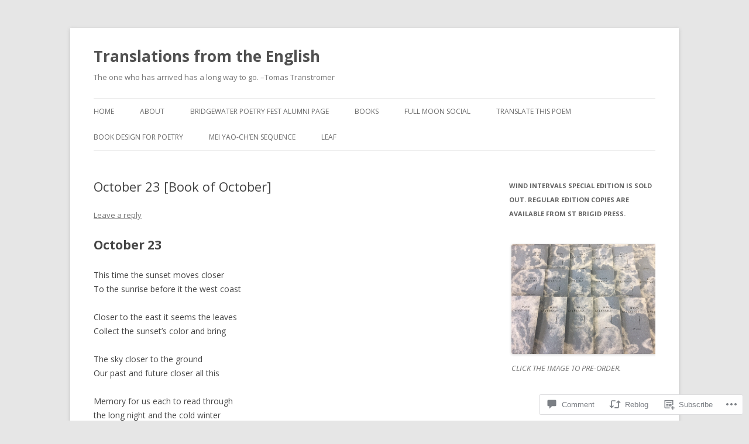

--- FILE ---
content_type: text/html; charset=UTF-8
request_url: https://jeffschwaner.com/2016/10/23/october-23-book-of-october/
body_size: 25569
content:
<!DOCTYPE html>
<!--[if IE 7]>
<html class="ie ie7" lang="en">
<![endif]-->
<!--[if IE 8]>
<html class="ie ie8" lang="en">
<![endif]-->
<!--[if !(IE 7) & !(IE 8)]><!-->
<html lang="en">
<!--<![endif]-->
<head>
<meta charset="UTF-8" />
<meta name="viewport" content="width=device-width" />
<title>October 23 [Book of October] | Translations from the English</title>
<link rel="profile" href="https://gmpg.org/xfn/11" />
<link rel="pingback" href="https://jeffschwaner.com/xmlrpc.php">
<!--[if lt IE 9]>
<script src="https://s0.wp.com/wp-content/themes/pub/twentytwelve/js/html5.js?m=1394055319i&amp;ver=3.7.0" type="text/javascript"></script>
<![endif]-->
<meta name='robots' content='max-image-preview:large' />

<!-- Async WordPress.com Remote Login -->
<script id="wpcom_remote_login_js">
var wpcom_remote_login_extra_auth = '';
function wpcom_remote_login_remove_dom_node_id( element_id ) {
	var dom_node = document.getElementById( element_id );
	if ( dom_node ) { dom_node.parentNode.removeChild( dom_node ); }
}
function wpcom_remote_login_remove_dom_node_classes( class_name ) {
	var dom_nodes = document.querySelectorAll( '.' + class_name );
	for ( var i = 0; i < dom_nodes.length; i++ ) {
		dom_nodes[ i ].parentNode.removeChild( dom_nodes[ i ] );
	}
}
function wpcom_remote_login_final_cleanup() {
	wpcom_remote_login_remove_dom_node_classes( "wpcom_remote_login_msg" );
	wpcom_remote_login_remove_dom_node_id( "wpcom_remote_login_key" );
	wpcom_remote_login_remove_dom_node_id( "wpcom_remote_login_validate" );
	wpcom_remote_login_remove_dom_node_id( "wpcom_remote_login_js" );
	wpcom_remote_login_remove_dom_node_id( "wpcom_request_access_iframe" );
	wpcom_remote_login_remove_dom_node_id( "wpcom_request_access_styles" );
}

// Watch for messages back from the remote login
window.addEventListener( "message", function( e ) {
	if ( e.origin === "https://r-login.wordpress.com" ) {
		var data = {};
		try {
			data = JSON.parse( e.data );
		} catch( e ) {
			wpcom_remote_login_final_cleanup();
			return;
		}

		if ( data.msg === 'LOGIN' ) {
			// Clean up the login check iframe
			wpcom_remote_login_remove_dom_node_id( "wpcom_remote_login_key" );

			var id_regex = new RegExp( /^[0-9]+$/ );
			var token_regex = new RegExp( /^.*|.*|.*$/ );
			if (
				token_regex.test( data.token )
				&& id_regex.test( data.wpcomid )
			) {
				// We have everything we need to ask for a login
				var script = document.createElement( "script" );
				script.setAttribute( "id", "wpcom_remote_login_validate" );
				script.src = '/remote-login.php?wpcom_remote_login=validate'
					+ '&wpcomid=' + data.wpcomid
					+ '&token=' + encodeURIComponent( data.token )
					+ '&host=' + window.location.protocol
					+ '//' + window.location.hostname
					+ '&postid=2368'
					+ '&is_singular=1';
				document.body.appendChild( script );
			}

			return;
		}

		// Safari ITP, not logged in, so redirect
		if ( data.msg === 'LOGIN-REDIRECT' ) {
			window.location = 'https://wordpress.com/log-in?redirect_to=' + window.location.href;
			return;
		}

		// Safari ITP, storage access failed, remove the request
		if ( data.msg === 'LOGIN-REMOVE' ) {
			var css_zap = 'html { -webkit-transition: margin-top 1s; transition: margin-top 1s; } /* 9001 */ html { margin-top: 0 !important; } * html body { margin-top: 0 !important; } @media screen and ( max-width: 782px ) { html { margin-top: 0 !important; } * html body { margin-top: 0 !important; } }';
			var style_zap = document.createElement( 'style' );
			style_zap.type = 'text/css';
			style_zap.appendChild( document.createTextNode( css_zap ) );
			document.body.appendChild( style_zap );

			var e = document.getElementById( 'wpcom_request_access_iframe' );
			e.parentNode.removeChild( e );

			document.cookie = 'wordpress_com_login_access=denied; path=/; max-age=31536000';

			return;
		}

		// Safari ITP
		if ( data.msg === 'REQUEST_ACCESS' ) {
			console.log( 'request access: safari' );

			// Check ITP iframe enable/disable knob
			if ( wpcom_remote_login_extra_auth !== 'safari_itp_iframe' ) {
				return;
			}

			// If we are in a "private window" there is no ITP.
			var private_window = false;
			try {
				var opendb = window.openDatabase( null, null, null, null );
			} catch( e ) {
				private_window = true;
			}

			if ( private_window ) {
				console.log( 'private window' );
				return;
			}

			var iframe = document.createElement( 'iframe' );
			iframe.id = 'wpcom_request_access_iframe';
			iframe.setAttribute( 'scrolling', 'no' );
			iframe.setAttribute( 'sandbox', 'allow-storage-access-by-user-activation allow-scripts allow-same-origin allow-top-navigation-by-user-activation' );
			iframe.src = 'https://r-login.wordpress.com/remote-login.php?wpcom_remote_login=request_access&origin=' + encodeURIComponent( data.origin ) + '&wpcomid=' + encodeURIComponent( data.wpcomid );

			var css = 'html { -webkit-transition: margin-top 1s; transition: margin-top 1s; } /* 9001 */ html { margin-top: 46px !important; } * html body { margin-top: 46px !important; } @media screen and ( max-width: 660px ) { html { margin-top: 71px !important; } * html body { margin-top: 71px !important; } #wpcom_request_access_iframe { display: block; height: 71px !important; } } #wpcom_request_access_iframe { border: 0px; height: 46px; position: fixed; top: 0; left: 0; width: 100%; min-width: 100%; z-index: 99999; background: #23282d; } ';

			var style = document.createElement( 'style' );
			style.type = 'text/css';
			style.id = 'wpcom_request_access_styles';
			style.appendChild( document.createTextNode( css ) );
			document.body.appendChild( style );

			document.body.appendChild( iframe );
		}

		if ( data.msg === 'DONE' ) {
			wpcom_remote_login_final_cleanup();
		}
	}
}, false );

// Inject the remote login iframe after the page has had a chance to load
// more critical resources
window.addEventListener( "DOMContentLoaded", function( e ) {
	var iframe = document.createElement( "iframe" );
	iframe.style.display = "none";
	iframe.setAttribute( "scrolling", "no" );
	iframe.setAttribute( "id", "wpcom_remote_login_key" );
	iframe.src = "https://r-login.wordpress.com/remote-login.php"
		+ "?wpcom_remote_login=key"
		+ "&origin=aHR0cHM6Ly9qZWZmc2Nod2FuZXIuY29t"
		+ "&wpcomid=57196462"
		+ "&time=" + Math.floor( Date.now() / 1000 );
	document.body.appendChild( iframe );
}, false );
</script>
<link rel='dns-prefetch' href='//s0.wp.com' />
<link rel='dns-prefetch' href='//widgets.wp.com' />
<link rel='dns-prefetch' href='//fonts-api.wp.com' />
<link href='https://fonts.gstatic.com' crossorigin rel='preconnect' />
<link rel="alternate" type="application/rss+xml" title="Translations from the English &raquo; Feed" href="https://jeffschwaner.com/feed/" />
<link rel="alternate" type="application/rss+xml" title="Translations from the English &raquo; Comments Feed" href="https://jeffschwaner.com/comments/feed/" />
<link rel="alternate" type="application/rss+xml" title="Translations from the English &raquo; October 23 [Book of&nbsp;October] Comments Feed" href="https://jeffschwaner.com/2016/10/23/october-23-book-of-october/feed/" />
	<script type="text/javascript">
		/* <![CDATA[ */
		function addLoadEvent(func) {
			var oldonload = window.onload;
			if (typeof window.onload != 'function') {
				window.onload = func;
			} else {
				window.onload = function () {
					oldonload();
					func();
				}
			}
		}
		/* ]]> */
	</script>
	<link crossorigin='anonymous' rel='stylesheet' id='all-css-0-1' href='/_static/??-eJxtzEkKgDAMQNELWYNjcSGeRdog1Q7BpHh9UQRBXD74fDhImRQFo0DIinxeXGRYUWg222PgHCEkmz0y7OhnQasosXxUGuYC/o/ebfh+b135FMZKd02th77t1hMpiDR+&cssminify=yes' type='text/css' media='all' />
<style id='wp-emoji-styles-inline-css'>

	img.wp-smiley, img.emoji {
		display: inline !important;
		border: none !important;
		box-shadow: none !important;
		height: 1em !important;
		width: 1em !important;
		margin: 0 0.07em !important;
		vertical-align: -0.1em !important;
		background: none !important;
		padding: 0 !important;
	}
/*# sourceURL=wp-emoji-styles-inline-css */
</style>
<link crossorigin='anonymous' rel='stylesheet' id='all-css-2-1' href='/wp-content/plugins/gutenberg-core/v22.2.0/build/styles/block-library/style.css?m=1764855221i&cssminify=yes' type='text/css' media='all' />
<style id='wp-block-library-inline-css'>
.has-text-align-justify {
	text-align:justify;
}
.has-text-align-justify{text-align:justify;}

/*# sourceURL=wp-block-library-inline-css */
</style><style id='global-styles-inline-css'>
:root{--wp--preset--aspect-ratio--square: 1;--wp--preset--aspect-ratio--4-3: 4/3;--wp--preset--aspect-ratio--3-4: 3/4;--wp--preset--aspect-ratio--3-2: 3/2;--wp--preset--aspect-ratio--2-3: 2/3;--wp--preset--aspect-ratio--16-9: 16/9;--wp--preset--aspect-ratio--9-16: 9/16;--wp--preset--color--black: #000000;--wp--preset--color--cyan-bluish-gray: #abb8c3;--wp--preset--color--white: #fff;--wp--preset--color--pale-pink: #f78da7;--wp--preset--color--vivid-red: #cf2e2e;--wp--preset--color--luminous-vivid-orange: #ff6900;--wp--preset--color--luminous-vivid-amber: #fcb900;--wp--preset--color--light-green-cyan: #7bdcb5;--wp--preset--color--vivid-green-cyan: #00d084;--wp--preset--color--pale-cyan-blue: #8ed1fc;--wp--preset--color--vivid-cyan-blue: #0693e3;--wp--preset--color--vivid-purple: #9b51e0;--wp--preset--color--blue: #21759b;--wp--preset--color--dark-gray: #444;--wp--preset--color--medium-gray: #9f9f9f;--wp--preset--color--light-gray: #e6e6e6;--wp--preset--gradient--vivid-cyan-blue-to-vivid-purple: linear-gradient(135deg,rgb(6,147,227) 0%,rgb(155,81,224) 100%);--wp--preset--gradient--light-green-cyan-to-vivid-green-cyan: linear-gradient(135deg,rgb(122,220,180) 0%,rgb(0,208,130) 100%);--wp--preset--gradient--luminous-vivid-amber-to-luminous-vivid-orange: linear-gradient(135deg,rgb(252,185,0) 0%,rgb(255,105,0) 100%);--wp--preset--gradient--luminous-vivid-orange-to-vivid-red: linear-gradient(135deg,rgb(255,105,0) 0%,rgb(207,46,46) 100%);--wp--preset--gradient--very-light-gray-to-cyan-bluish-gray: linear-gradient(135deg,rgb(238,238,238) 0%,rgb(169,184,195) 100%);--wp--preset--gradient--cool-to-warm-spectrum: linear-gradient(135deg,rgb(74,234,220) 0%,rgb(151,120,209) 20%,rgb(207,42,186) 40%,rgb(238,44,130) 60%,rgb(251,105,98) 80%,rgb(254,248,76) 100%);--wp--preset--gradient--blush-light-purple: linear-gradient(135deg,rgb(255,206,236) 0%,rgb(152,150,240) 100%);--wp--preset--gradient--blush-bordeaux: linear-gradient(135deg,rgb(254,205,165) 0%,rgb(254,45,45) 50%,rgb(107,0,62) 100%);--wp--preset--gradient--luminous-dusk: linear-gradient(135deg,rgb(255,203,112) 0%,rgb(199,81,192) 50%,rgb(65,88,208) 100%);--wp--preset--gradient--pale-ocean: linear-gradient(135deg,rgb(255,245,203) 0%,rgb(182,227,212) 50%,rgb(51,167,181) 100%);--wp--preset--gradient--electric-grass: linear-gradient(135deg,rgb(202,248,128) 0%,rgb(113,206,126) 100%);--wp--preset--gradient--midnight: linear-gradient(135deg,rgb(2,3,129) 0%,rgb(40,116,252) 100%);--wp--preset--font-size--small: 13px;--wp--preset--font-size--medium: 20px;--wp--preset--font-size--large: 36px;--wp--preset--font-size--x-large: 42px;--wp--preset--font-family--albert-sans: 'Albert Sans', sans-serif;--wp--preset--font-family--alegreya: Alegreya, serif;--wp--preset--font-family--arvo: Arvo, serif;--wp--preset--font-family--bodoni-moda: 'Bodoni Moda', serif;--wp--preset--font-family--bricolage-grotesque: 'Bricolage Grotesque', sans-serif;--wp--preset--font-family--cabin: Cabin, sans-serif;--wp--preset--font-family--chivo: Chivo, sans-serif;--wp--preset--font-family--commissioner: Commissioner, sans-serif;--wp--preset--font-family--cormorant: Cormorant, serif;--wp--preset--font-family--courier-prime: 'Courier Prime', monospace;--wp--preset--font-family--crimson-pro: 'Crimson Pro', serif;--wp--preset--font-family--dm-mono: 'DM Mono', monospace;--wp--preset--font-family--dm-sans: 'DM Sans', sans-serif;--wp--preset--font-family--dm-serif-display: 'DM Serif Display', serif;--wp--preset--font-family--domine: Domine, serif;--wp--preset--font-family--eb-garamond: 'EB Garamond', serif;--wp--preset--font-family--epilogue: Epilogue, sans-serif;--wp--preset--font-family--fahkwang: Fahkwang, sans-serif;--wp--preset--font-family--figtree: Figtree, sans-serif;--wp--preset--font-family--fira-sans: 'Fira Sans', sans-serif;--wp--preset--font-family--fjalla-one: 'Fjalla One', sans-serif;--wp--preset--font-family--fraunces: Fraunces, serif;--wp--preset--font-family--gabarito: Gabarito, system-ui;--wp--preset--font-family--ibm-plex-mono: 'IBM Plex Mono', monospace;--wp--preset--font-family--ibm-plex-sans: 'IBM Plex Sans', sans-serif;--wp--preset--font-family--ibarra-real-nova: 'Ibarra Real Nova', serif;--wp--preset--font-family--instrument-serif: 'Instrument Serif', serif;--wp--preset--font-family--inter: Inter, sans-serif;--wp--preset--font-family--josefin-sans: 'Josefin Sans', sans-serif;--wp--preset--font-family--jost: Jost, sans-serif;--wp--preset--font-family--libre-baskerville: 'Libre Baskerville', serif;--wp--preset--font-family--libre-franklin: 'Libre Franklin', sans-serif;--wp--preset--font-family--literata: Literata, serif;--wp--preset--font-family--lora: Lora, serif;--wp--preset--font-family--merriweather: Merriweather, serif;--wp--preset--font-family--montserrat: Montserrat, sans-serif;--wp--preset--font-family--newsreader: Newsreader, serif;--wp--preset--font-family--noto-sans-mono: 'Noto Sans Mono', sans-serif;--wp--preset--font-family--nunito: Nunito, sans-serif;--wp--preset--font-family--open-sans: 'Open Sans', sans-serif;--wp--preset--font-family--overpass: Overpass, sans-serif;--wp--preset--font-family--pt-serif: 'PT Serif', serif;--wp--preset--font-family--petrona: Petrona, serif;--wp--preset--font-family--piazzolla: Piazzolla, serif;--wp--preset--font-family--playfair-display: 'Playfair Display', serif;--wp--preset--font-family--plus-jakarta-sans: 'Plus Jakarta Sans', sans-serif;--wp--preset--font-family--poppins: Poppins, sans-serif;--wp--preset--font-family--raleway: Raleway, sans-serif;--wp--preset--font-family--roboto: Roboto, sans-serif;--wp--preset--font-family--roboto-slab: 'Roboto Slab', serif;--wp--preset--font-family--rubik: Rubik, sans-serif;--wp--preset--font-family--rufina: Rufina, serif;--wp--preset--font-family--sora: Sora, sans-serif;--wp--preset--font-family--source-sans-3: 'Source Sans 3', sans-serif;--wp--preset--font-family--source-serif-4: 'Source Serif 4', serif;--wp--preset--font-family--space-mono: 'Space Mono', monospace;--wp--preset--font-family--syne: Syne, sans-serif;--wp--preset--font-family--texturina: Texturina, serif;--wp--preset--font-family--urbanist: Urbanist, sans-serif;--wp--preset--font-family--work-sans: 'Work Sans', sans-serif;--wp--preset--spacing--20: 0.44rem;--wp--preset--spacing--30: 0.67rem;--wp--preset--spacing--40: 1rem;--wp--preset--spacing--50: 1.5rem;--wp--preset--spacing--60: 2.25rem;--wp--preset--spacing--70: 3.38rem;--wp--preset--spacing--80: 5.06rem;--wp--preset--shadow--natural: 6px 6px 9px rgba(0, 0, 0, 0.2);--wp--preset--shadow--deep: 12px 12px 50px rgba(0, 0, 0, 0.4);--wp--preset--shadow--sharp: 6px 6px 0px rgba(0, 0, 0, 0.2);--wp--preset--shadow--outlined: 6px 6px 0px -3px rgb(255, 255, 255), 6px 6px rgb(0, 0, 0);--wp--preset--shadow--crisp: 6px 6px 0px rgb(0, 0, 0);}:where(.is-layout-flex){gap: 0.5em;}:where(.is-layout-grid){gap: 0.5em;}body .is-layout-flex{display: flex;}.is-layout-flex{flex-wrap: wrap;align-items: center;}.is-layout-flex > :is(*, div){margin: 0;}body .is-layout-grid{display: grid;}.is-layout-grid > :is(*, div){margin: 0;}:where(.wp-block-columns.is-layout-flex){gap: 2em;}:where(.wp-block-columns.is-layout-grid){gap: 2em;}:where(.wp-block-post-template.is-layout-flex){gap: 1.25em;}:where(.wp-block-post-template.is-layout-grid){gap: 1.25em;}.has-black-color{color: var(--wp--preset--color--black) !important;}.has-cyan-bluish-gray-color{color: var(--wp--preset--color--cyan-bluish-gray) !important;}.has-white-color{color: var(--wp--preset--color--white) !important;}.has-pale-pink-color{color: var(--wp--preset--color--pale-pink) !important;}.has-vivid-red-color{color: var(--wp--preset--color--vivid-red) !important;}.has-luminous-vivid-orange-color{color: var(--wp--preset--color--luminous-vivid-orange) !important;}.has-luminous-vivid-amber-color{color: var(--wp--preset--color--luminous-vivid-amber) !important;}.has-light-green-cyan-color{color: var(--wp--preset--color--light-green-cyan) !important;}.has-vivid-green-cyan-color{color: var(--wp--preset--color--vivid-green-cyan) !important;}.has-pale-cyan-blue-color{color: var(--wp--preset--color--pale-cyan-blue) !important;}.has-vivid-cyan-blue-color{color: var(--wp--preset--color--vivid-cyan-blue) !important;}.has-vivid-purple-color{color: var(--wp--preset--color--vivid-purple) !important;}.has-black-background-color{background-color: var(--wp--preset--color--black) !important;}.has-cyan-bluish-gray-background-color{background-color: var(--wp--preset--color--cyan-bluish-gray) !important;}.has-white-background-color{background-color: var(--wp--preset--color--white) !important;}.has-pale-pink-background-color{background-color: var(--wp--preset--color--pale-pink) !important;}.has-vivid-red-background-color{background-color: var(--wp--preset--color--vivid-red) !important;}.has-luminous-vivid-orange-background-color{background-color: var(--wp--preset--color--luminous-vivid-orange) !important;}.has-luminous-vivid-amber-background-color{background-color: var(--wp--preset--color--luminous-vivid-amber) !important;}.has-light-green-cyan-background-color{background-color: var(--wp--preset--color--light-green-cyan) !important;}.has-vivid-green-cyan-background-color{background-color: var(--wp--preset--color--vivid-green-cyan) !important;}.has-pale-cyan-blue-background-color{background-color: var(--wp--preset--color--pale-cyan-blue) !important;}.has-vivid-cyan-blue-background-color{background-color: var(--wp--preset--color--vivid-cyan-blue) !important;}.has-vivid-purple-background-color{background-color: var(--wp--preset--color--vivid-purple) !important;}.has-black-border-color{border-color: var(--wp--preset--color--black) !important;}.has-cyan-bluish-gray-border-color{border-color: var(--wp--preset--color--cyan-bluish-gray) !important;}.has-white-border-color{border-color: var(--wp--preset--color--white) !important;}.has-pale-pink-border-color{border-color: var(--wp--preset--color--pale-pink) !important;}.has-vivid-red-border-color{border-color: var(--wp--preset--color--vivid-red) !important;}.has-luminous-vivid-orange-border-color{border-color: var(--wp--preset--color--luminous-vivid-orange) !important;}.has-luminous-vivid-amber-border-color{border-color: var(--wp--preset--color--luminous-vivid-amber) !important;}.has-light-green-cyan-border-color{border-color: var(--wp--preset--color--light-green-cyan) !important;}.has-vivid-green-cyan-border-color{border-color: var(--wp--preset--color--vivid-green-cyan) !important;}.has-pale-cyan-blue-border-color{border-color: var(--wp--preset--color--pale-cyan-blue) !important;}.has-vivid-cyan-blue-border-color{border-color: var(--wp--preset--color--vivid-cyan-blue) !important;}.has-vivid-purple-border-color{border-color: var(--wp--preset--color--vivid-purple) !important;}.has-vivid-cyan-blue-to-vivid-purple-gradient-background{background: var(--wp--preset--gradient--vivid-cyan-blue-to-vivid-purple) !important;}.has-light-green-cyan-to-vivid-green-cyan-gradient-background{background: var(--wp--preset--gradient--light-green-cyan-to-vivid-green-cyan) !important;}.has-luminous-vivid-amber-to-luminous-vivid-orange-gradient-background{background: var(--wp--preset--gradient--luminous-vivid-amber-to-luminous-vivid-orange) !important;}.has-luminous-vivid-orange-to-vivid-red-gradient-background{background: var(--wp--preset--gradient--luminous-vivid-orange-to-vivid-red) !important;}.has-very-light-gray-to-cyan-bluish-gray-gradient-background{background: var(--wp--preset--gradient--very-light-gray-to-cyan-bluish-gray) !important;}.has-cool-to-warm-spectrum-gradient-background{background: var(--wp--preset--gradient--cool-to-warm-spectrum) !important;}.has-blush-light-purple-gradient-background{background: var(--wp--preset--gradient--blush-light-purple) !important;}.has-blush-bordeaux-gradient-background{background: var(--wp--preset--gradient--blush-bordeaux) !important;}.has-luminous-dusk-gradient-background{background: var(--wp--preset--gradient--luminous-dusk) !important;}.has-pale-ocean-gradient-background{background: var(--wp--preset--gradient--pale-ocean) !important;}.has-electric-grass-gradient-background{background: var(--wp--preset--gradient--electric-grass) !important;}.has-midnight-gradient-background{background: var(--wp--preset--gradient--midnight) !important;}.has-small-font-size{font-size: var(--wp--preset--font-size--small) !important;}.has-medium-font-size{font-size: var(--wp--preset--font-size--medium) !important;}.has-large-font-size{font-size: var(--wp--preset--font-size--large) !important;}.has-x-large-font-size{font-size: var(--wp--preset--font-size--x-large) !important;}.has-albert-sans-font-family{font-family: var(--wp--preset--font-family--albert-sans) !important;}.has-alegreya-font-family{font-family: var(--wp--preset--font-family--alegreya) !important;}.has-arvo-font-family{font-family: var(--wp--preset--font-family--arvo) !important;}.has-bodoni-moda-font-family{font-family: var(--wp--preset--font-family--bodoni-moda) !important;}.has-bricolage-grotesque-font-family{font-family: var(--wp--preset--font-family--bricolage-grotesque) !important;}.has-cabin-font-family{font-family: var(--wp--preset--font-family--cabin) !important;}.has-chivo-font-family{font-family: var(--wp--preset--font-family--chivo) !important;}.has-commissioner-font-family{font-family: var(--wp--preset--font-family--commissioner) !important;}.has-cormorant-font-family{font-family: var(--wp--preset--font-family--cormorant) !important;}.has-courier-prime-font-family{font-family: var(--wp--preset--font-family--courier-prime) !important;}.has-crimson-pro-font-family{font-family: var(--wp--preset--font-family--crimson-pro) !important;}.has-dm-mono-font-family{font-family: var(--wp--preset--font-family--dm-mono) !important;}.has-dm-sans-font-family{font-family: var(--wp--preset--font-family--dm-sans) !important;}.has-dm-serif-display-font-family{font-family: var(--wp--preset--font-family--dm-serif-display) !important;}.has-domine-font-family{font-family: var(--wp--preset--font-family--domine) !important;}.has-eb-garamond-font-family{font-family: var(--wp--preset--font-family--eb-garamond) !important;}.has-epilogue-font-family{font-family: var(--wp--preset--font-family--epilogue) !important;}.has-fahkwang-font-family{font-family: var(--wp--preset--font-family--fahkwang) !important;}.has-figtree-font-family{font-family: var(--wp--preset--font-family--figtree) !important;}.has-fira-sans-font-family{font-family: var(--wp--preset--font-family--fira-sans) !important;}.has-fjalla-one-font-family{font-family: var(--wp--preset--font-family--fjalla-one) !important;}.has-fraunces-font-family{font-family: var(--wp--preset--font-family--fraunces) !important;}.has-gabarito-font-family{font-family: var(--wp--preset--font-family--gabarito) !important;}.has-ibm-plex-mono-font-family{font-family: var(--wp--preset--font-family--ibm-plex-mono) !important;}.has-ibm-plex-sans-font-family{font-family: var(--wp--preset--font-family--ibm-plex-sans) !important;}.has-ibarra-real-nova-font-family{font-family: var(--wp--preset--font-family--ibarra-real-nova) !important;}.has-instrument-serif-font-family{font-family: var(--wp--preset--font-family--instrument-serif) !important;}.has-inter-font-family{font-family: var(--wp--preset--font-family--inter) !important;}.has-josefin-sans-font-family{font-family: var(--wp--preset--font-family--josefin-sans) !important;}.has-jost-font-family{font-family: var(--wp--preset--font-family--jost) !important;}.has-libre-baskerville-font-family{font-family: var(--wp--preset--font-family--libre-baskerville) !important;}.has-libre-franklin-font-family{font-family: var(--wp--preset--font-family--libre-franklin) !important;}.has-literata-font-family{font-family: var(--wp--preset--font-family--literata) !important;}.has-lora-font-family{font-family: var(--wp--preset--font-family--lora) !important;}.has-merriweather-font-family{font-family: var(--wp--preset--font-family--merriweather) !important;}.has-montserrat-font-family{font-family: var(--wp--preset--font-family--montserrat) !important;}.has-newsreader-font-family{font-family: var(--wp--preset--font-family--newsreader) !important;}.has-noto-sans-mono-font-family{font-family: var(--wp--preset--font-family--noto-sans-mono) !important;}.has-nunito-font-family{font-family: var(--wp--preset--font-family--nunito) !important;}.has-open-sans-font-family{font-family: var(--wp--preset--font-family--open-sans) !important;}.has-overpass-font-family{font-family: var(--wp--preset--font-family--overpass) !important;}.has-pt-serif-font-family{font-family: var(--wp--preset--font-family--pt-serif) !important;}.has-petrona-font-family{font-family: var(--wp--preset--font-family--petrona) !important;}.has-piazzolla-font-family{font-family: var(--wp--preset--font-family--piazzolla) !important;}.has-playfair-display-font-family{font-family: var(--wp--preset--font-family--playfair-display) !important;}.has-plus-jakarta-sans-font-family{font-family: var(--wp--preset--font-family--plus-jakarta-sans) !important;}.has-poppins-font-family{font-family: var(--wp--preset--font-family--poppins) !important;}.has-raleway-font-family{font-family: var(--wp--preset--font-family--raleway) !important;}.has-roboto-font-family{font-family: var(--wp--preset--font-family--roboto) !important;}.has-roboto-slab-font-family{font-family: var(--wp--preset--font-family--roboto-slab) !important;}.has-rubik-font-family{font-family: var(--wp--preset--font-family--rubik) !important;}.has-rufina-font-family{font-family: var(--wp--preset--font-family--rufina) !important;}.has-sora-font-family{font-family: var(--wp--preset--font-family--sora) !important;}.has-source-sans-3-font-family{font-family: var(--wp--preset--font-family--source-sans-3) !important;}.has-source-serif-4-font-family{font-family: var(--wp--preset--font-family--source-serif-4) !important;}.has-space-mono-font-family{font-family: var(--wp--preset--font-family--space-mono) !important;}.has-syne-font-family{font-family: var(--wp--preset--font-family--syne) !important;}.has-texturina-font-family{font-family: var(--wp--preset--font-family--texturina) !important;}.has-urbanist-font-family{font-family: var(--wp--preset--font-family--urbanist) !important;}.has-work-sans-font-family{font-family: var(--wp--preset--font-family--work-sans) !important;}
/*# sourceURL=global-styles-inline-css */
</style>

<style id='classic-theme-styles-inline-css'>
/*! This file is auto-generated */
.wp-block-button__link{color:#fff;background-color:#32373c;border-radius:9999px;box-shadow:none;text-decoration:none;padding:calc(.667em + 2px) calc(1.333em + 2px);font-size:1.125em}.wp-block-file__button{background:#32373c;color:#fff;text-decoration:none}
/*# sourceURL=/wp-includes/css/classic-themes.min.css */
</style>
<link crossorigin='anonymous' rel='stylesheet' id='all-css-4-1' href='/_static/??-eJx9jksOwjAMRC9EcCsEFQvEUVA+FqTUSRQ77fVxVbEBxMaSZ+bZA0sxPifBJEDNlKndY2LwuaLqVKyAJghDtDghaWzvmXfwG1uKMsa5UpHZ6KTYyMhDQf7HjSjF+qdRaTuxGcAtvb3bjCnkCrZJJisS/RcFXD24FqcAM1ann1VcK/Pnvna50qUfTl3XH8+HYXwBNR1jhQ==&cssminify=yes' type='text/css' media='all' />
<link rel='stylesheet' id='verbum-gutenberg-css-css' href='https://widgets.wp.com/verbum-block-editor/block-editor.css?ver=1738686361' media='all' />
<link rel='stylesheet' id='twentytwelve-fonts-css' href='https://fonts-api.wp.com/css?family=Open+Sans%3A400italic%2C700italic%2C400%2C700&#038;subset=latin%2Clatin-ext&#038;display=fallback' media='all' />
<link crossorigin='anonymous' rel='stylesheet' id='all-css-8-1' href='/_static/??-eJzTLy/QTc7PK0nNK9EvyUjNTS3WLyhN0i8pBwpUAsmcslT94pLKnFS95OJiHX0iVAPV6Sfl5CdnF4O02OfaGpqbWpibWJiZW2YBADBZKMU=&cssminify=yes' type='text/css' media='all' />
<link crossorigin='anonymous' rel='stylesheet' id='all-css-10-1' href='/_static/??-eJx9i0EOwjAMBD+EcUEiggPiLW1k0iAnjmqnUX9PuLUXLqud1Q62Al6yUTa0mRIpljqhtT5sPXklVNuYoBUv6exVT7hzUoXCNcSsuNDEEnoN2F87/CcFEmDxo0XJB4A3j3H5qa/0vNyGh3PD1d0/X5shQdY=&cssminify=yes' type='text/css' media='all' />
<style id='jetpack-global-styles-frontend-style-inline-css'>
:root { --font-headings: unset; --font-base: unset; --font-headings-default: -apple-system,BlinkMacSystemFont,"Segoe UI",Roboto,Oxygen-Sans,Ubuntu,Cantarell,"Helvetica Neue",sans-serif; --font-base-default: -apple-system,BlinkMacSystemFont,"Segoe UI",Roboto,Oxygen-Sans,Ubuntu,Cantarell,"Helvetica Neue",sans-serif;}
/*# sourceURL=jetpack-global-styles-frontend-style-inline-css */
</style>
<link crossorigin='anonymous' rel='stylesheet' id='all-css-12-1' href='/_static/??-eJyNjcsKAjEMRX/IGtQZBxfip0hMS9sxTYppGfx7H7gRN+7ugcs5sFRHKi1Ig9Jd5R6zGMyhVaTrh8G6QFHfORhYwlvw6P39PbPENZmt4G/ROQuBKWVkxxrVvuBH1lIoz2waILJekF+HUzlupnG3nQ77YZwfuRJIaQ==&cssminify=yes' type='text/css' media='all' />
<script type="text/javascript" id="jetpack_related-posts-js-extra">
/* <![CDATA[ */
var related_posts_js_options = {"post_heading":"h4"};
//# sourceURL=jetpack_related-posts-js-extra
/* ]]> */
</script>
<script type="text/javascript" id="wpcom-actionbar-placeholder-js-extra">
/* <![CDATA[ */
var actionbardata = {"siteID":"57196462","postID":"2368","siteURL":"https://jeffschwaner.com","xhrURL":"https://jeffschwaner.com/wp-admin/admin-ajax.php","nonce":"49b2c6b157","isLoggedIn":"","statusMessage":"","subsEmailDefault":"instantly","proxyScriptUrl":"https://s0.wp.com/wp-content/js/wpcom-proxy-request.js?m=1513050504i&amp;ver=20211021","shortlink":"https://wp.me/p3RZpA-Cc","i18n":{"followedText":"New posts from this site will now appear in your \u003Ca href=\"https://wordpress.com/reader\"\u003EReader\u003C/a\u003E","foldBar":"Collapse this bar","unfoldBar":"Expand this bar","shortLinkCopied":"Shortlink copied to clipboard."}};
//# sourceURL=wpcom-actionbar-placeholder-js-extra
/* ]]> */
</script>
<script type="text/javascript" id="jetpack-mu-wpcom-settings-js-before">
/* <![CDATA[ */
var JETPACK_MU_WPCOM_SETTINGS = {"assetsUrl":"https://s0.wp.com/wp-content/mu-plugins/jetpack-mu-wpcom-plugin/sun/jetpack_vendor/automattic/jetpack-mu-wpcom/src/build/"};
//# sourceURL=jetpack-mu-wpcom-settings-js-before
/* ]]> */
</script>
<script crossorigin='anonymous' type='text/javascript'  src='/_static/??-eJx1jcEOwiAQRH9IunJo2ovxU0yFTQPCguyS2r8XE0zqwdNkMi9vYMvKJBIkgVhVDnV1xOBR8mIevQNXgpsjA/fqgoWCYRG0KicW/m1DdDR4PsHB6xsTROWSXvt3a7JQLfJn9M+KZe9xFPyFVHRraacdvsaLnsbxrPU0z/4NC+ROAA=='></script>
<script type="text/javascript" id="rlt-proxy-js-after">
/* <![CDATA[ */
	rltInitialize( {"token":null,"iframeOrigins":["https:\/\/widgets.wp.com"]} );
//# sourceURL=rlt-proxy-js-after
/* ]]> */
</script>
<link rel="EditURI" type="application/rsd+xml" title="RSD" href="https://jeffschwaner.wordpress.com/xmlrpc.php?rsd" />
<meta name="generator" content="WordPress.com" />
<link rel="canonical" href="https://jeffschwaner.com/2016/10/23/october-23-book-of-october/" />
<link rel='shortlink' href='https://wp.me/p3RZpA-Cc' />
<link rel="alternate" type="application/json+oembed" href="https://public-api.wordpress.com/oembed/?format=json&amp;url=https%3A%2F%2Fjeffschwaner.com%2F2016%2F10%2F23%2Foctober-23-book-of-october%2F&amp;for=wpcom-auto-discovery" /><link rel="alternate" type="application/xml+oembed" href="https://public-api.wordpress.com/oembed/?format=xml&amp;url=https%3A%2F%2Fjeffschwaner.com%2F2016%2F10%2F23%2Foctober-23-book-of-october%2F&amp;for=wpcom-auto-discovery" />
<!-- Jetpack Open Graph Tags -->
<meta property="og:type" content="article" />
<meta property="og:title" content="October 23 [Book of October]" />
<meta property="og:url" content="https://jeffschwaner.com/2016/10/23/october-23-book-of-october/" />
<meta property="og:description" content="October 23 This time the sunset moves closer To the sunrise before it the west coast Closer to the east it seems the leaves Collect the sunset’s color and bring The sky closer to the ground Our pas…" />
<meta property="article:published_time" content="2016-10-24T03:28:03+00:00" />
<meta property="article:modified_time" content="2016-10-24T03:28:03+00:00" />
<meta property="og:site_name" content="Translations from the English" />
<meta property="og:image" content="https://s0.wp.com/i/blank.jpg?m=1383295312i" />
<meta property="og:image:width" content="200" />
<meta property="og:image:height" content="200" />
<meta property="og:image:alt" content="" />
<meta property="og:locale" content="en_US" />
<meta property="article:publisher" content="https://www.facebook.com/WordPresscom" />
<meta name="twitter:creator" content="@jeffschwaner" />
<meta name="twitter:site" content="@jeffschwaner" />
<meta name="twitter:text:title" content="October 23 [Book of&nbsp;October]" />
<meta name="twitter:card" content="summary" />

<!-- End Jetpack Open Graph Tags -->
<link rel="shortcut icon" type="image/x-icon" href="https://s0.wp.com/i/favicon.ico?m=1713425267i" sizes="16x16 24x24 32x32 48x48" />
<link rel="icon" type="image/x-icon" href="https://s0.wp.com/i/favicon.ico?m=1713425267i" sizes="16x16 24x24 32x32 48x48" />
<link rel="apple-touch-icon" href="https://s0.wp.com/i/webclip.png?m=1713868326i" />
<link rel='openid.server' href='https://jeffschwaner.com/?openidserver=1' />
<link rel='openid.delegate' href='https://jeffschwaner.com/' />
<link rel="search" type="application/opensearchdescription+xml" href="https://jeffschwaner.com/osd.xml" title="Translations from the English" />
<link rel="search" type="application/opensearchdescription+xml" href="https://s1.wp.com/opensearch.xml" title="WordPress.com" />
<meta name="theme-color" content="#e6e6e6" />
<style type="text/css">.recentcomments a{display:inline !important;padding:0 !important;margin:0 !important;}</style>		<style type="text/css">
			.recentcomments a {
				display: inline !important;
				padding: 0 !important;
				margin: 0 !important;
			}

			table.recentcommentsavatartop img.avatar, table.recentcommentsavatarend img.avatar {
				border: 0px;
				margin: 0;
			}

			table.recentcommentsavatartop a, table.recentcommentsavatarend a {
				border: 0px !important;
				background-color: transparent !important;
			}

			td.recentcommentsavatarend, td.recentcommentsavatartop {
				padding: 0px 0px 1px 0px;
				margin: 0px;
			}

			td.recentcommentstextend {
				border: none !important;
				padding: 0px 0px 2px 10px;
			}

			.rtl td.recentcommentstextend {
				padding: 0px 10px 2px 0px;
			}

			td.recentcommentstexttop {
				border: none;
				padding: 0px 0px 0px 10px;
			}

			.rtl td.recentcommentstexttop {
				padding: 0px 10px 0px 0px;
			}
		</style>
		<meta name="description" content="October 23 This time the sunset moves closer To the sunrise before it the west coast Closer to the east it seems the leaves Collect the sunset’s color and bring The sky closer to the ground Our past and future closer all this Memory for us each to read through the long night and the&hellip;" />
<link crossorigin='anonymous' rel='stylesheet' id='all-css-2-3' href='/_static/??-eJyNzMsKAjEMheEXshPqBXUhPoo4bRgytmkwCYNvbwdm487d+eDwwyIhNTZkg+pBik/ECjOaPNNrM6gz1Ja9oMJCeUJTsCZBmval9ik4JNUd/F17ECcYnUruHDW9SYxa//5oqMRr+F5v8Xw6XC/xGPfzF3aEQ7Q=&cssminify=yes' type='text/css' media='all' />
</head>

<body class="wp-singular post-template-default single single-post postid-2368 single-format-standard wp-embed-responsive wp-theme-pubtwentytwelve customizer-styles-applied custom-font-enabled single-author jetpack-reblog-enabled">
<div id="page" class="hfeed site">
	<header id="masthead" class="site-header">
				<hgroup>
			<h1 class="site-title"><a href="https://jeffschwaner.com/" title="Translations from the English" rel="home">Translations from the English</a></h1>
			<h2 class="site-description">The one who has arrived has a long way to go.  &#8211;Tomas Transtromer</h2>
		</hgroup>

		<nav id="site-navigation" class="main-navigation">
			<button class="menu-toggle">Menu</button>
			<a class="assistive-text" href="#content" title="Skip to content">Skip to content</a>
			<div class="menu-menu-1-container"><ul id="menu-menu-1" class="nav-menu"><li id="menu-item-1077" class="menu-item menu-item-type-custom menu-item-object-custom menu-item-home menu-item-1077"><a href="https://jeffschwaner.com/">Home</a></li>
<li id="menu-item-1078" class="menu-item menu-item-type-post_type menu-item-object-page menu-item-1078"><a href="https://jeffschwaner.com/about/">About</a></li>
<li id="menu-item-1081" class="menu-item menu-item-type-post_type menu-item-object-page menu-item-1081"><a href="https://jeffschwaner.com/bridgewater-international-poetry-festival-meet-the-poets/">Bridgewater Poetry Fest Alumni Page</a></li>
<li id="menu-item-1079" class="menu-item menu-item-type-post_type menu-item-object-page menu-item-1079"><a href="https://jeffschwaner.com/books/">Books</a></li>
<li id="menu-item-1082" class="menu-item menu-item-type-post_type menu-item-object-page menu-item-1082"><a href="https://jeffschwaner.com/full-moon-social/">Full Moon Social</a></li>
<li id="menu-item-1171" class="menu-item menu-item-type-post_type menu-item-object-page menu-item-1171"><a href="https://jeffschwaner.com/translate-this-poem/">Translate This Poem</a></li>
<li id="menu-item-1296" class="menu-item menu-item-type-post_type menu-item-object-page menu-item-1296"><a href="https://jeffschwaner.com/book-design-for-poetry/">Book Design for Poetry</a></li>
<li id="menu-item-1871" class="menu-item menu-item-type-post_type menu-item-object-page menu-item-1871"><a href="https://jeffschwaner.com/mei-yao-chen-sequence/">Mei Yao-ch&#8217;en sequence</a></li>
<li id="menu-item-1883" class="menu-item menu-item-type-post_type menu-item-object-page menu-item-1883"><a href="https://jeffschwaner.com/virtual-broadside-sandbox/">leaf</a></li>
</ul></div>		</nav><!-- #site-navigation -->

			</header><!-- #masthead -->

	<div id="main" class="wrapper">
	<div id="primary" class="site-content">
		<div id="content" role="main">

			
				
	<article id="post-2368" class="post-2368 post type-post status-publish format-standard hentry category-book-of-october tag-book-of-october">
				<header class="entry-header">
			
						<h1 class="entry-title">October 23 [Book of&nbsp;October]</h1>
										<div class="comments-link">
					<a href="https://jeffschwaner.com/2016/10/23/october-23-book-of-october/#respond"><span class="leave-reply">Leave a reply</span></a>				</div><!-- .comments-link -->
					</header><!-- .entry-header -->

				<div class="entry-content">
			<h1>October 23</h1>
<p>This time the sunset moves closer<br />
To the sunrise before it the west coast</p>
<p>Closer to the east it seems the leaves<br />
Collect the sunset’s color and bring</p>
<p>The sky closer to the ground<br />
Our past and future closer all this</p>
<p>Memory for us each to read through<br />
the long night and the cold winter</p>
<div id="jp-post-flair" class="sharedaddy sd-like-enabled sd-sharing-enabled"><div class="sharedaddy sd-sharing-enabled"><div class="robots-nocontent sd-block sd-social sd-social-icon-text sd-sharing"><h3 class="sd-title">Share this:</h3><div class="sd-content"><ul><li class="share-twitter"><a rel="nofollow noopener noreferrer"
				data-shared="sharing-twitter-2368"
				class="share-twitter sd-button share-icon"
				href="https://jeffschwaner.com/2016/10/23/october-23-book-of-october/?share=twitter"
				target="_blank"
				aria-labelledby="sharing-twitter-2368"
				>
				<span id="sharing-twitter-2368" hidden>Click to share on X (Opens in new window)</span>
				<span>X</span>
			</a></li><li class="share-facebook"><a rel="nofollow noopener noreferrer"
				data-shared="sharing-facebook-2368"
				class="share-facebook sd-button share-icon"
				href="https://jeffschwaner.com/2016/10/23/october-23-book-of-october/?share=facebook"
				target="_blank"
				aria-labelledby="sharing-facebook-2368"
				>
				<span id="sharing-facebook-2368" hidden>Click to share on Facebook (Opens in new window)</span>
				<span>Facebook</span>
			</a></li><li class="share-end"></li></ul></div></div></div><div class='sharedaddy sd-block sd-like jetpack-likes-widget-wrapper jetpack-likes-widget-unloaded' id='like-post-wrapper-57196462-2368-6962658be1bb2' data-src='//widgets.wp.com/likes/index.html?ver=20260110#blog_id=57196462&amp;post_id=2368&amp;origin=jeffschwaner.wordpress.com&amp;obj_id=57196462-2368-6962658be1bb2&amp;domain=jeffschwaner.com' data-name='like-post-frame-57196462-2368-6962658be1bb2' data-title='Like or Reblog'><div class='likes-widget-placeholder post-likes-widget-placeholder' style='height: 55px;'><span class='button'><span>Like</span></span> <span class='loading'>Loading...</span></div><span class='sd-text-color'></span><a class='sd-link-color'></a></div>
<div id='jp-relatedposts' class='jp-relatedposts' >
	<h3 class="jp-relatedposts-headline"><em>Related</em></h3>
</div></div>					</div><!-- .entry-content -->
		
		<footer class="entry-meta">
			This entry was posted in <a href="https://jeffschwaner.com/category/book-of-october/" rel="category tag">Book of October</a> and tagged <a href="https://jeffschwaner.com/tag/book-of-october/" rel="tag">Book of October</a> on <a href="https://jeffschwaner.com/2016/10/23/october-23-book-of-october/" title="11:28 pm" rel="bookmark"><time class="entry-date" datetime="2016-10-23T23:28:03-04:00">October 23, 2016</time></a><span class="by-author"> by <span class="author vcard"><a class="url fn n" href="https://jeffschwaner.com/author/jeffschwaner/" title="View all posts by Jeff Schwaner" rel="author">Jeff Schwaner</a></span></span>.								</footer><!-- .entry-meta -->
	</article><!-- #post -->

				<nav class="nav-single">
					<h3 class="assistive-text">Post navigation</h3>
					<span class="nav-previous"><a href="https://jeffschwaner.com/2016/10/22/october-22-book-of-october/" rel="prev"><span class="meta-nav">&larr;</span> October 22 [Book of&nbsp;October]</a></span>
					<span class="nav-next"><a href="https://jeffschwaner.com/2016/10/24/october-24-book-of-october/" rel="next">October 24 [Book of&nbsp;October] <span class="meta-nav">&rarr;</span></a></span>
				</nav><!-- .nav-single -->

				
<div id="comments" class="comments-area">

	
	
		<div id="respond" class="comment-respond">
		<h3 id="reply-title" class="comment-reply-title">Leave a comment <small><a rel="nofollow" id="cancel-comment-reply-link" href="/2016/10/23/october-23-book-of-october/#respond" style="display:none;">Cancel reply</a></small></h3><form action="https://jeffschwaner.com/wp-comments-post.php" method="post" id="commentform" class="comment-form">


<div class="comment-form__verbum transparent"></div><div class="verbum-form-meta"><input type='hidden' name='comment_post_ID' value='2368' id='comment_post_ID' />
<input type='hidden' name='comment_parent' id='comment_parent' value='0' />

			<input type="hidden" name="highlander_comment_nonce" id="highlander_comment_nonce" value="dd68da69d3" />
			<input type="hidden" name="verbum_show_subscription_modal" value="" /></div><p style="display: none;"><input type="hidden" id="akismet_comment_nonce" name="akismet_comment_nonce" value="6963853d98" /></p><p style="display: none !important;" class="akismet-fields-container" data-prefix="ak_"><label>&#916;<textarea name="ak_hp_textarea" cols="45" rows="8" maxlength="100"></textarea></label><input type="hidden" id="ak_js_1" name="ak_js" value="149"/><script type="text/javascript">
/* <![CDATA[ */
document.getElementById( "ak_js_1" ).setAttribute( "value", ( new Date() ).getTime() );
/* ]]> */
</script>
</p></form>	</div><!-- #respond -->
	
</div><!-- #comments .comments-area -->

			
		</div><!-- #content -->
	</div><!-- #primary -->


			<div id="secondary" class="widget-area" role="complementary">
						<aside id="media_image-3" class="widget widget_media_image"><h3 class="widget-title">WIND INTERVALS special edition is sold out. Regular edition copies are available from St Brigid Press.</h3><style>.widget.widget_media_image { overflow: hidden; }.widget.widget_media_image img { height: auto; max-width: 100%; }</style><div style="width: 826px" class="wp-caption alignnone"><a href="https://www.stbrigidpress.net/blog/wind-chimes"><img width="816" height="612" src="https://jeffschwaner.com/wp-content/uploads/2017/04/manycoverswi3.jpg?w=816" class="image wp-image-2794 aligncenter attachment-816x816 size-816x816" alt="" decoding="async" loading="lazy" style="max-width: 100%; height: auto;" srcset="https://jeffschwaner.com/wp-content/uploads/2017/04/manycoverswi3.jpg?w=816 816w, https://jeffschwaner.com/wp-content/uploads/2017/04/manycoverswi3.jpg 1632w, https://jeffschwaner.com/wp-content/uploads/2017/04/manycoverswi3.jpg?w=150 150w, https://jeffschwaner.com/wp-content/uploads/2017/04/manycoverswi3.jpg?w=300 300w, https://jeffschwaner.com/wp-content/uploads/2017/04/manycoverswi3.jpg?w=768 768w, https://jeffschwaner.com/wp-content/uploads/2017/04/manycoverswi3.jpg?w=1024 1024w, https://jeffschwaner.com/wp-content/uploads/2017/04/manycoverswi3.jpg?w=1440 1440w" sizes="(max-width: 816px) 100vw, 816px" data-attachment-id="2794" data-permalink="https://jeffschwaner.com/manycoverswi3/" data-orig-file="https://jeffschwaner.com/wp-content/uploads/2017/04/manycoverswi3.jpg" data-orig-size="1632,1224" data-comments-opened="1" data-image-meta="{&quot;aperture&quot;:&quot;2.2&quot;,&quot;credit&quot;:&quot;&quot;,&quot;camera&quot;:&quot;iPhone 6&quot;,&quot;caption&quot;:&quot;&quot;,&quot;created_timestamp&quot;:&quot;1492514376&quot;,&quot;copyright&quot;:&quot;&quot;,&quot;focal_length&quot;:&quot;4.15&quot;,&quot;iso&quot;:&quot;32&quot;,&quot;shutter_speed&quot;:&quot;0.033333333333333&quot;,&quot;title&quot;:&quot;&quot;,&quot;orientation&quot;:&quot;0&quot;}" data-image-title="ManyCoversWI3" data-image-description="" data-image-caption="" data-medium-file="https://jeffschwaner.com/wp-content/uploads/2017/04/manycoverswi3.jpg?w=300" data-large-file="https://jeffschwaner.com/wp-content/uploads/2017/04/manycoverswi3.jpg?w=625" /></a><p class="wp-caption-text">CLICK THE IMAGE TO PRE-ORDER.</p></div></aside><aside id="follow_button_widget-2" class="widget widget_follow_button_widget">
		<a class="wordpress-follow-button" href="https://jeffschwaner.com" data-blog="57196462" data-lang="en" >Follow Translations from the English on WordPress.com</a>
		<script type="text/javascript">(function(d){ window.wpcomPlatform = {"titles":{"timelines":"Embeddable Timelines","followButton":"Follow Button","wpEmbeds":"WordPress Embeds"}}; var f = d.getElementsByTagName('SCRIPT')[0], p = d.createElement('SCRIPT');p.type = 'text/javascript';p.async = true;p.src = '//widgets.wp.com/platform.js';f.parentNode.insertBefore(p,f);}(document));</script>

		</aside><aside id="media_image-2" class="widget widget_media_image"><h3 class="widget-title">Have a drink on me. No, really. </h3><style>.widget.widget_media_image { overflow: hidden; }.widget.widget_media_image img { height: auto; max-width: 100%; }</style><div style="width: 4330px" class="wp-caption alignnone"><img width="625" height="469" src="https://jeffschwaner.com/wp-content/uploads/2013/11/nightwalk8of8.jpg" class="image wp-image-231 alignnone attachment-full size-full" alt="" decoding="async" loading="lazy" style="max-width: 100%; height: auto;" srcset="https://jeffschwaner.com/wp-content/uploads/2013/11/nightwalk8of8.jpg?w=625&amp;h=469 625w, https://jeffschwaner.com/wp-content/uploads/2013/11/nightwalk8of8.jpg?w=1250&amp;h=938 1250w, https://jeffschwaner.com/wp-content/uploads/2013/11/nightwalk8of8.jpg?w=150&amp;h=113 150w, https://jeffschwaner.com/wp-content/uploads/2013/11/nightwalk8of8.jpg?w=300&amp;h=225 300w, https://jeffschwaner.com/wp-content/uploads/2013/11/nightwalk8of8.jpg?w=768&amp;h=576 768w, https://jeffschwaner.com/wp-content/uploads/2013/11/nightwalk8of8.jpg?w=1024&amp;h=768 1024w" sizes="(max-width: 625px) 100vw, 625px" data-attachment-id="231" data-permalink="https://jeffschwaner.com/2013/11/19/night-walk-on-cape-cod-8-of-8/nightwalk8of8/" data-orig-file="https://jeffschwaner.com/wp-content/uploads/2013/11/nightwalk8of8.jpg" data-orig-size="4320,3240" data-comments-opened="1" data-image-meta="{&quot;aperture&quot;:&quot;2.8&quot;,&quot;credit&quot;:&quot;&quot;,&quot;camera&quot;:&quot;E1500 TP&quot;,&quot;caption&quot;:&quot;&quot;,&quot;created_timestamp&quot;:&quot;1384814318&quot;,&quot;copyright&quot;:&quot;Copyright 2010&quot;,&quot;focal_length&quot;:&quot;5.05&quot;,&quot;iso&quot;:&quot;100&quot;,&quot;shutter_speed&quot;:&quot;0.0020408163265306&quot;,&quot;title&quot;:&quot;&quot;}" data-image-title="NightWalk8of8" data-image-description="" data-image-caption="" data-medium-file="https://jeffschwaner.com/wp-content/uploads/2013/11/nightwalk8of8.jpg?w=300" data-large-file="https://jeffschwaner.com/wp-content/uploads/2013/11/nightwalk8of8.jpg?w=625" /><p class="wp-caption-text">See the BOOKS page for more info. </p></div></aside><aside id="top-posts-2" class="widget widget_top-posts"><h3 class="widget-title">Top Posts &amp; Pages</h3><ul><li><a href="https://jeffschwaner.com/2016/11/26/conversations-i/" class="bump-view" data-bump-view="tp">Conversations (I)</a></li><li><a href="https://jeffschwaner.com/2014/06/09/evening-sky/" class="bump-view" data-bump-view="tp">Evening Sky</a></li><li><a href="https://jeffschwaner.com/about/" class="bump-view" data-bump-view="tp">About</a></li><li><a href="https://jeffschwaner.com/2015/01/10/early-morning-january-outside/" class="bump-view" data-bump-view="tp">Early Morning, January, Outside</a></li><li><a href="https://jeffschwaner.com/2014/02/04/two-poems-about-the-moon-one-mentioning-the-moon-six-times-and-the-other-not-mentioning-the-moon-at-all-new-translations/" class="bump-view" data-bump-view="tp">Two Poems About the Moon, one mentioning the moon six times and the other not mentioning the moon at all [new translations]</a></li><li><a href="https://jeffschwaner.com/2015/05/27/nine-things-that-happened-in-dreaming-and-waking-within-twenty-four-hours-of-the-last-day-of-my-fiftieth-year/" class="bump-view" data-bump-view="tp">Nine Things That Happened In Dreaming and Waking Within Twenty Four Hours of the Last Day of My Fiftieth Year</a></li><li><a href="https://jeffschwaner.com/2014/11/18/four-things-i-see-in-the-sky-on-a-windy-day/" class="bump-view" data-bump-view="tp">Four Things I See in the Sky on a Windy Day</a></li><li><a href="https://jeffschwaner.com/2015/03/17/the-other-side/" class="bump-view" data-bump-view="tp">The Other Side</a></li><li><a href="https://jeffschwaner.com/2016/01/18/dream-first-full-night-of-the-year/" class="bump-view" data-bump-view="tp">Dream, First Full Night of the Year</a></li><li><a href="https://jeffschwaner.com/2015/04/13/from-spring-songs-1/" class="bump-view" data-bump-view="tp">from Spring Songs (1)</a></li></ul></aside>
		<aside id="recent-posts-3" class="widget widget_recent_entries">
		<h3 class="widget-title">Most recently translated</h3>
		<ul>
											<li>
					<a href="https://jeffschwaner.com/2025/08/02/august-1/">August 1</a>
									</li>
											<li>
					<a href="https://jeffschwaner.com/2025/06/07/the-owls-eyes/">The owl’s eyes</a>
									</li>
											<li>
					<a href="https://jeffschwaner.com/2025/02/16/a-poem-will-outlive-this/">A poem will outlive&nbsp;this</a>
									</li>
											<li>
					<a href="https://jeffschwaner.com/2024/12/14/being-alive-being-dead/">Being alive, being&nbsp;dead</a>
									</li>
											<li>
					<a href="https://jeffschwaner.com/2024/09/01/masks/">Masks</a>
									</li>
					</ul>

		</aside><aside id="search-3" class="widget widget_search"><h3 class="widget-title">Hey. Find it yourself, then.</h3><form role="search" method="get" id="searchform" class="searchform" action="https://jeffschwaner.com/">
				<div>
					<label class="screen-reader-text" for="s">Search for:</label>
					<input type="text" value="" name="s" id="s" />
					<input type="submit" id="searchsubmit" value="Search" />
				</div>
			</form></aside><aside id="tag_cloud-2" class="widget widget_tag_cloud"><h3 class="widget-title">Cloudy with a chance of Categories</h3><div style="overflow: hidden;"><a href="https://jeffschwaner.com/category/fullmoonsocial2015/" style="font-size: 100%; padding: 1px; margin: 1px;"  title="#fullmoonsocial2015 (1)">#fullmoonsocial2015</a> <a href="https://jeffschwaner.com/category/bipf/" style="font-size: 105.83333333333%; padding: 1px; margin: 1px;"  title="BIPF (24)">BIPF</a> <a href="https://jeffschwaner.com/category/book-design/" style="font-size: 116.73913043478%; padding: 1px; margin: 1px;"  title="Book Design (67)">Book Design</a> <a href="https://jeffschwaner.com/category/book-of-october/" style="font-size: 107.35507246377%; padding: 1px; margin: 1px;"  title="Book of October (30)">Book of October</a> <a href="https://jeffschwaner.com/category/books/" style="font-size: 115.97826086957%; padding: 1px; margin: 1px;"  title="Books (64)">Books</a> <a href="https://jeffschwaner.com/category/favorite-poets/" style="font-size: 102.78985507246%; padding: 1px; margin: 1px;"  title="Favorite Poets (12)">Favorite Poets</a> <a href="https://jeffschwaner.com/category/fullmoonsocial/" style="font-size: 103.80434782609%; padding: 1px; margin: 1px;"  title="fullmoonsocial (16)">fullmoonsocial</a> <a href="https://jeffschwaner.com/category/lyricists/" style="font-size: 100%; padding: 1px; margin: 1px;"  title="Lyricists (1)">Lyricists</a> <a href="https://jeffschwaner.com/category/new-writing/" style="font-size: 165.6884057971%; padding: 1px; margin: 1px;"  title="New Writing (260)">New Writing</a> <a href="https://jeffschwaner.com/category/poetry-2/" style="font-size: 275%; padding: 1px; margin: 1px;"  title="Poetry (691)">Poetry</a> <a href="https://jeffschwaner.com/category/poster-design/" style="font-size: 100%; padding: 1px; margin: 1px;"  title="Poster Design (1)">Poster Design</a> <a href="https://jeffschwaner.com/category/projects/" style="font-size: 109.13043478261%; padding: 1px; margin: 1px;"  title="Projects (37)">Projects</a> <a href="https://jeffschwaner.com/category/publication/" style="font-size: 103.80434782609%; padding: 1px; margin: 1px;"  title="Publication (16)">Publication</a> <a href="https://jeffschwaner.com/category/readings-2/" style="font-size: 109.38405797101%; padding: 1px; margin: 1px;"  title="Readings (38)">Readings</a> <a href="https://jeffschwaner.com/category/the-drift/" style="font-size: 141.84782608696%; padding: 1px; margin: 1px;"  title="The Drift (166)">The Drift</a> <a href="https://jeffschwaner.com/category/the-inconsolable-range/" style="font-size: 100.76086956522%; padding: 1px; margin: 1px;"  title="The Inconsolable Range (4)">The Inconsolable Range</a> <a href="https://jeffschwaner.com/category/translations/" style="font-size: 101.77536231884%; padding: 1px; margin: 1px;"  title="Translations (8)">Translations</a> <a href="https://jeffschwaner.com/category/uncategorized/" style="font-size: 139.3115942029%; padding: 1px; margin: 1px;"  title="Uncategorized (156)">Uncategorized</a> <a href="https://jeffschwaner.com/category/uncollected/" style="font-size: 100.50724637681%; padding: 1px; margin: 1px;"  title="Uncollected (3)">Uncollected</a> </div></aside><aside id="wp_tag_cloud-2" class="widget wp_widget_tag_cloud"><h3 class="widget-title">Tags</h3><ul class='wp-tag-cloud' role='list'>
	<li><a href="https://jeffschwaner.com/tag/8/" class="tag-cloud-link tag-link-30618 tag-link-position-1" style="font-size: 15.644171779141pt;" aria-label="8 (61 items)">8</a></li>
	<li><a href="https://jeffschwaner.com/tag/alzheimers/" class="tag-cloud-link tag-link-15829 tag-link-position-2" style="font-size: 10.576687116564pt;" aria-label="Alzheimers (15 items)">Alzheimers</a></li>
	<li><a href="https://jeffschwaner.com/tag/april/" class="tag-cloud-link tag-link-51790 tag-link-position-3" style="font-size: 9.5460122699387pt;" aria-label="april (11 items)">april</a></li>
	<li><a href="https://jeffschwaner.com/tag/august/" class="tag-cloud-link tag-link-111509 tag-link-position-4" style="font-size: 8.4294478527607pt;" aria-label="August (8 items)">August</a></li>
	<li><a href="https://jeffschwaner.com/tag/autumn/" class="tag-cloud-link tag-link-2865 tag-link-position-5" style="font-size: 9.5460122699387pt;" aria-label="autumn (11 items)">autumn</a></li>
	<li><a href="https://jeffschwaner.com/tag/beast/" class="tag-cloud-link tag-link-610937 tag-link-position-6" style="font-size: 8.4294478527607pt;" aria-label="beast (8 items)">beast</a></li>
	<li><a href="https://jeffschwaner.com/tag/bipf/" class="tag-cloud-link tag-link-18503488 tag-link-position-7" style="font-size: 12.38036809816pt;" aria-label="BIPF (25 items)">BIPF</a></li>
	<li><a href="https://jeffschwaner.com/tag/bridgewater-international-poetry-festival/" class="tag-cloud-link tag-link-316490632 tag-link-position-8" style="font-size: 12.38036809816pt;" aria-label="bridgewater international poetry festival (25 items)">bridgewater international poetry festival</a></li>
	<li><a href="https://jeffschwaner.com/tag/cape-cod/" class="tag-cloud-link tag-link-106975 tag-link-position-9" style="font-size: 13.496932515337pt;" aria-label="Cape Cod (34 items)">Cape Cod</a></li>
	<li><a href="https://jeffschwaner.com/tag/clouds/" class="tag-cloud-link tag-link-14312 tag-link-position-10" style="font-size: 8.4294478527607pt;" aria-label="clouds (8 items)">clouds</a></li>
	<li><a href="https://jeffschwaner.com/tag/contemporary-american-poetry/" class="tag-cloud-link tag-link-257181 tag-link-position-11" style="font-size: 16.245398773006pt;" aria-label="contemporary American poetry (71 items)">contemporary American poetry</a></li>
	<li><a href="https://jeffschwaner.com/tag/cornell/" class="tag-cloud-link tag-link-21567 tag-link-position-12" style="font-size: 14.527607361963pt;" aria-label="Cornell (45 items)">Cornell</a></li>
	<li><a href="https://jeffschwaner.com/tag/crickets/" class="tag-cloud-link tag-link-39246 tag-link-position-13" style="font-size: 8.8588957055215pt;" aria-label="crickets (9 items)">crickets</a></li>
	<li><a href="https://jeffschwaner.com/tag/death/" class="tag-cloud-link tag-link-8437 tag-link-position-14" style="font-size: 11.263803680982pt;" aria-label="death (18 items)">death</a></li>
	<li><a href="https://jeffschwaner.com/tag/design/" class="tag-cloud-link tag-link-148 tag-link-position-15" style="font-size: 10.40490797546pt;" aria-label="design (14 items)">design</a></li>
	<li><a href="https://jeffschwaner.com/tag/distance/" class="tag-cloud-link tag-link-162980 tag-link-position-16" style="font-size: 9.5460122699387pt;" aria-label="distance (11 items)">distance</a></li>
	<li><a href="https://jeffschwaner.com/tag/dream/" class="tag-cloud-link tag-link-6662 tag-link-position-17" style="font-size: 10.147239263804pt;" aria-label="dream (13 items)">dream</a></li>
	<li><a href="https://jeffschwaner.com/tag/drink-coaster/" class="tag-cloud-link tag-link-7510452 tag-link-position-18" style="font-size: 9.2024539877301pt;" aria-label="drink coaster (10 items)">drink coaster</a></li>
	<li><a href="https://jeffschwaner.com/tag/emily-hancock/" class="tag-cloud-link tag-link-12248247 tag-link-position-19" style="font-size: 9.2024539877301pt;" aria-label="Emily Hancock (10 items)">Emily Hancock</a></li>
	<li><a href="https://jeffschwaner.com/tag/emptiness/" class="tag-cloud-link tag-link-175527 tag-link-position-20" style="font-size: 10.40490797546pt;" aria-label="emptiness (14 items)">emptiness</a></li>
	<li><a href="https://jeffschwaner.com/tag/fall/" class="tag-cloud-link tag-link-46710 tag-link-position-21" style="font-size: 8.4294478527607pt;" aria-label="fall (8 items)">fall</a></li>
	<li><a href="https://jeffschwaner.com/tag/full-moon/" class="tag-cloud-link tag-link-59592 tag-link-position-22" style="font-size: 11.950920245399pt;" aria-label="full moon (22 items)">full moon</a></li>
	<li><a href="https://jeffschwaner.com/tag/fullmoonsocial/" class="tag-cloud-link tag-link-287525730 tag-link-position-23" style="font-size: 14.098159509202pt;" aria-label="fullmoonsocial (40 items)">fullmoonsocial</a></li>
	<li><a href="https://jeffschwaner.com/tag/fullmoonsocial2014/" class="tag-cloud-link tag-link-286571878 tag-link-position-24" style="font-size: 9.2024539877301pt;" aria-label="fullmoonsocial2014 (10 items)">fullmoonsocial2014</a></li>
	<li><a href="https://jeffschwaner.com/tag/future/" class="tag-cloud-link tag-link-2850 tag-link-position-25" style="font-size: 8.8588957055215pt;" aria-label="future (9 items)">future</a></li>
	<li><a href="https://jeffschwaner.com/tag/goat/" class="tag-cloud-link tag-link-236920 tag-link-position-26" style="font-size: 15.042944785276pt;" aria-label="goat (51 items)">goat</a></li>
	<li><a href="https://jeffschwaner.com/tag/grief/" class="tag-cloud-link tag-link-16950 tag-link-position-27" style="font-size: 8.4294478527607pt;" aria-label="grief (8 items)">grief</a></li>
	<li><a href="https://jeffschwaner.com/tag/haiku/" class="tag-cloud-link tag-link-5790 tag-link-position-28" style="font-size: 20.282208588957pt;" aria-label="haiku (215 items)">haiku</a></li>
	<li><a href="https://jeffschwaner.com/tag/haiku-drink-coaster/" class="tag-cloud-link tag-link-199942604 tag-link-position-29" style="font-size: 9.8036809815951pt;" aria-label="haiku drink coaster (12 items)">haiku drink coaster</a></li>
	<li><a href="https://jeffschwaner.com/tag/haiku-sequence/" class="tag-cloud-link tag-link-17370545 tag-link-position-30" style="font-size: 9.2024539877301pt;" aria-label="haiku sequence (10 items)">haiku sequence</a></li>
	<li><a href="https://jeffschwaner.com/tag/impermanence/" class="tag-cloud-link tag-link-167858 tag-link-position-31" style="font-size: 10.576687116564pt;" aria-label="impermanence (15 items)">impermanence</a></li>
	<li><a href="https://jeffschwaner.com/tag/ithaca/" class="tag-cloud-link tag-link-110053 tag-link-position-32" style="font-size: 14.527607361963pt;" aria-label="Ithaca (45 items)">Ithaca</a></li>
	<li><a href="https://jeffschwaner.com/tag/js/" class="tag-cloud-link tag-link-21291 tag-link-position-33" style="font-size: 18.306748466258pt;" aria-label="JS (126 items)">JS</a></li>
	<li><a href="https://jeffschwaner.com/tag/leaves/" class="tag-cloud-link tag-link-25549 tag-link-position-34" style="font-size: 9.2024539877301pt;" aria-label="leaves (10 items)">leaves</a></li>
	<li><a href="https://jeffschwaner.com/tag/letterpress/" class="tag-cloud-link tag-link-138885 tag-link-position-35" style="font-size: 15.815950920245pt;" aria-label="letterpress (63 items)">letterpress</a></li>
	<li><a href="https://jeffschwaner.com/tag/literature/" class="tag-cloud-link tag-link-557 tag-link-position-36" style="font-size: 17.447852760736pt;" aria-label="literature (98 items)">literature</a></li>
	<li><a href="https://jeffschwaner.com/tag/love/" class="tag-cloud-link tag-link-3785 tag-link-position-37" style="font-size: 15.386503067485pt;" aria-label="love (56 items)">love</a></li>
	<li><a href="https://jeffschwaner.com/tag/maple/" class="tag-cloud-link tag-link-19094 tag-link-position-38" style="font-size: 9.5460122699387pt;" aria-label="maple (11 items)">maple</a></li>
	<li><a href="https://jeffschwaner.com/tag/may/" class="tag-cloud-link tag-link-64623 tag-link-position-39" style="font-size: 8.4294478527607pt;" aria-label="May (8 items)">May</a></li>
	<li><a href="https://jeffschwaner.com/tag/mei-yao-chen/" class="tag-cloud-link tag-link-12763276 tag-link-position-40" style="font-size: 8.4294478527607pt;" aria-label="Mei Yao-Ch&#039;en (8 items)">Mei Yao-Ch&#039;en</a></li>
	<li><a href="https://jeffschwaner.com/tag/memory/" class="tag-cloud-link tag-link-1471 tag-link-position-41" style="font-size: 13.411042944785pt;" aria-label="memory (33 items)">memory</a></li>
	<li><a href="https://jeffschwaner.com/tag/middle-winter/" class="tag-cloud-link tag-link-654146707 tag-link-position-42" style="font-size: 8.4294478527607pt;" aria-label="middle winter (8 items)">middle winter</a></li>
	<li><a href="https://jeffschwaner.com/tag/moon/" class="tag-cloud-link tag-link-4701 tag-link-position-43" style="font-size: 13.496932515337pt;" aria-label="moon (34 items)">moon</a></li>
	<li><a href="https://jeffschwaner.com/tag/night/" class="tag-cloud-link tag-link-2208 tag-link-position-44" style="font-size: 9.2024539877301pt;" aria-label="night (10 items)">night</a></li>
	<li><a href="https://jeffschwaner.com/tag/not-haiku/" class="tag-cloud-link tag-link-16716552 tag-link-position-45" style="font-size: 19.59509202454pt;" aria-label="not haiku (177 items)">not haiku</a></li>
	<li><a href="https://jeffschwaner.com/tag/november/" class="tag-cloud-link tag-link-22119 tag-link-position-46" style="font-size: 13.668711656442pt;" aria-label="november (35 items)">november</a></li>
	<li><a href="https://jeffschwaner.com/tag/october/" class="tag-cloud-link tag-link-26441 tag-link-position-47" style="font-size: 9.5460122699387pt;" aria-label="october (11 items)">october</a></li>
	<li><a href="https://jeffschwaner.com/tag/paw/" class="tag-cloud-link tag-link-224303 tag-link-position-48" style="font-size: 8.4294478527607pt;" aria-label="paw (8 items)">paw</a></li>
	<li><a href="https://jeffschwaner.com/tag/poetry/" class="tag-cloud-link tag-link-422 tag-link-position-49" style="font-size: 22pt;" aria-label="poetry (339 items)">poetry</a></li>
	<li><a href="https://jeffschwaner.com/tag/rain/" class="tag-cloud-link tag-link-12361 tag-link-position-50" style="font-size: 11.779141104294pt;" aria-label="rain (21 items)">rain</a></li>
	<li><a href="https://jeffschwaner.com/tag/readings/" class="tag-cloud-link tag-link-15228 tag-link-position-51" style="font-size: 9.5460122699387pt;" aria-label="readings (11 items)">readings</a></li>
	<li><a href="https://jeffschwaner.com/tag/schwaner/" class="tag-cloud-link tag-link-120829765 tag-link-position-52" style="font-size: 17.877300613497pt;" aria-label="Schwaner (112 items)">Schwaner</a></li>
	<li><a href="https://jeffschwaner.com/tag/september/" class="tag-cloud-link tag-link-26439 tag-link-position-53" style="font-size: 9.2024539877301pt;" aria-label="september (10 items)">september</a></li>
	<li><a href="https://jeffschwaner.com/tag/shadows/" class="tag-cloud-link tag-link-52403 tag-link-position-54" style="font-size: 8pt;" aria-label="shadows (7 items)">shadows</a></li>
	<li><a href="https://jeffschwaner.com/tag/skylark/" class="tag-cloud-link tag-link-1490239 tag-link-position-55" style="font-size: 8.4294478527607pt;" aria-label="skylark (8 items)">skylark</a></li>
	<li><a href="https://jeffschwaner.com/tag/sleep/" class="tag-cloud-link tag-link-2224 tag-link-position-56" style="font-size: 8pt;" aria-label="sleep (7 items)">sleep</a></li>
	<li><a href="https://jeffschwaner.com/tag/snow/" class="tag-cloud-link tag-link-20341 tag-link-position-57" style="font-size: 11.092024539877pt;" aria-label="snow (17 items)">snow</a></li>
	<li><a href="https://jeffschwaner.com/tag/spring/" class="tag-cloud-link tag-link-9486 tag-link-position-58" style="font-size: 14.78527607362pt;" aria-label="spring (48 items)">spring</a></li>
	<li><a href="https://jeffschwaner.com/tag/staunton/" class="tag-cloud-link tag-link-512123 tag-link-position-59" style="font-size: 11.60736196319pt;" aria-label="Staunton (20 items)">Staunton</a></li>
	<li><a href="https://jeffschwaner.com/tag/st-brigid-press/" class="tag-cloud-link tag-link-198791340 tag-link-position-60" style="font-size: 10.147239263804pt;" aria-label="St Brigid Press (13 items)">St Brigid Press</a></li>
	<li><a href="https://jeffschwaner.com/tag/summer/" class="tag-cloud-link tag-link-22302 tag-link-position-61" style="font-size: 12.38036809816pt;" aria-label="summer (25 items)">summer</a></li>
	<li><a href="https://jeffschwaner.com/tag/summer-mountains/" class="tag-cloud-link tag-link-88796273 tag-link-position-62" style="font-size: 9.2024539877301pt;" aria-label="summer mountains (10 items)">summer mountains</a></li>
	<li><a href="https://jeffschwaner.com/tag/sun/" class="tag-cloud-link tag-link-429 tag-link-position-63" style="font-size: 8.8588957055215pt;" aria-label="sun (9 items)">sun</a></li>
	<li><a href="https://jeffschwaner.com/tag/the-drift/" class="tag-cloud-link tag-link-740600 tag-link-position-64" style="font-size: 16.674846625767pt;" aria-label="The Drift (80 items)">The Drift</a></li>
	<li><a href="https://jeffschwaner.com/tag/time/" class="tag-cloud-link tag-link-5087 tag-link-position-65" style="font-size: 10.40490797546pt;" aria-label="time (14 items)">time</a></li>
	<li><a href="https://jeffschwaner.com/tag/tom-williams/" class="tag-cloud-link tag-link-682838 tag-link-position-66" style="font-size: 14.355828220859pt;" aria-label="Tom Williams (43 items)">Tom Williams</a></li>
	<li><a href="https://jeffschwaner.com/tag/trees/" class="tag-cloud-link tag-link-16111 tag-link-position-67" style="font-size: 9.8036809815951pt;" aria-label="trees (12 items)">trees</a></li>
	<li><a href="https://jeffschwaner.com/tag/troll/" class="tag-cloud-link tag-link-74111 tag-link-position-68" style="font-size: 8.8588957055215pt;" aria-label="troll (9 items)">troll</a></li>
	<li><a href="https://jeffschwaner.com/tag/unregulated-verse/" class="tag-cloud-link tag-link-208762365 tag-link-position-69" style="font-size: 21.055214723926pt;" aria-label="unregulated verse (263 items)">unregulated verse</a></li>
	<li><a href="https://jeffschwaner.com/tag/vanishing-tracks/" class="tag-cloud-link tag-link-199587225 tag-link-position-70" style="font-size: 10.40490797546pt;" aria-label="Vanishing Tracks (14 items)">Vanishing Tracks</a></li>
	<li><a href="https://jeffschwaner.com/tag/virginia/" class="tag-cloud-link tag-link-1834 tag-link-position-71" style="font-size: 8pt;" aria-label="Virginia (7 items)">Virginia</a></li>
	<li><a href="https://jeffschwaner.com/tag/virginia-poet/" class="tag-cloud-link tag-link-48175555 tag-link-position-72" style="font-size: 8.4294478527607pt;" aria-label="Virginia poet (8 items)">Virginia poet</a></li>
	<li><a href="https://jeffschwaner.com/tag/virginia-poetry-festival/" class="tag-cloud-link tag-link-317253395 tag-link-position-73" style="font-size: 11.263803680982pt;" aria-label="virginia poetry festival (18 items)">virginia poetry festival</a></li>
	<li><a href="https://jeffschwaner.com/tag/wind/" class="tag-cloud-link tag-link-42316 tag-link-position-74" style="font-size: 8.4294478527607pt;" aria-label="wind (8 items)">wind</a></li>
	<li><a href="https://jeffschwaner.com/tag/winter/" class="tag-cloud-link tag-link-9484 tag-link-position-75" style="font-size: 11.263803680982pt;" aria-label="winter (18 items)">winter</a></li>
</ul>
</aside><aside id="blog_subscription-2" class="widget widget_blog_subscription jetpack_subscription_widget"><h3 class="widget-title"><label for="subscribe-field">Follow &quot;Translations...&quot;  via Email</label></h3>

			<div class="wp-block-jetpack-subscriptions__container">
			<form
				action="https://subscribe.wordpress.com"
				method="post"
				accept-charset="utf-8"
				data-blog="57196462"
				data-post_access_level="everybody"
				id="subscribe-blog"
			>
				<p>Enter your email address to follow this blog and receive notifications of new posts by email.</p>
				<p id="subscribe-email">
					<label
						id="subscribe-field-label"
						for="subscribe-field"
						class="screen-reader-text"
					>
						Email Address:					</label>

					<input
							type="email"
							name="email"
							autocomplete="email"
							
							style="width: 95%; padding: 1px 10px"
							placeholder="Email Address"
							value=""
							id="subscribe-field"
							required
						/>				</p>

				<p id="subscribe-submit"
									>
					<input type="hidden" name="action" value="subscribe"/>
					<input type="hidden" name="blog_id" value="57196462"/>
					<input type="hidden" name="source" value="https://jeffschwaner.com/2016/10/23/october-23-book-of-october/"/>
					<input type="hidden" name="sub-type" value="widget"/>
					<input type="hidden" name="redirect_fragment" value="subscribe-blog"/>
					<input type="hidden" id="_wpnonce" name="_wpnonce" value="a6472bd40e" />					<button type="submit"
													class="wp-block-button__link"
																	>
						Follow!					</button>
				</p>
			</form>
						</div>
			
</aside><aside id="archives-3" class="widget widget_archive"><h3 class="widget-title">Archived Posts</h3>
			<ul>
					<li><a href='https://jeffschwaner.com/2025/08/'>August 2025</a></li>
	<li><a href='https://jeffschwaner.com/2025/06/'>June 2025</a></li>
	<li><a href='https://jeffschwaner.com/2025/02/'>February 2025</a></li>
	<li><a href='https://jeffschwaner.com/2024/12/'>December 2024</a></li>
	<li><a href='https://jeffschwaner.com/2024/09/'>September 2024</a></li>
	<li><a href='https://jeffschwaner.com/2024/08/'>August 2024</a></li>
	<li><a href='https://jeffschwaner.com/2023/12/'>December 2023</a></li>
	<li><a href='https://jeffschwaner.com/2023/10/'>October 2023</a></li>
	<li><a href='https://jeffschwaner.com/2022/12/'>December 2022</a></li>
	<li><a href='https://jeffschwaner.com/2022/11/'>November 2022</a></li>
	<li><a href='https://jeffschwaner.com/2021/11/'>November 2021</a></li>
	<li><a href='https://jeffschwaner.com/2021/08/'>August 2021</a></li>
	<li><a href='https://jeffschwaner.com/2021/05/'>May 2021</a></li>
	<li><a href='https://jeffschwaner.com/2021/01/'>January 2021</a></li>
	<li><a href='https://jeffschwaner.com/2020/10/'>October 2020</a></li>
	<li><a href='https://jeffschwaner.com/2020/09/'>September 2020</a></li>
	<li><a href='https://jeffschwaner.com/2020/08/'>August 2020</a></li>
	<li><a href='https://jeffschwaner.com/2020/07/'>July 2020</a></li>
	<li><a href='https://jeffschwaner.com/2020/06/'>June 2020</a></li>
	<li><a href='https://jeffschwaner.com/2020/05/'>May 2020</a></li>
	<li><a href='https://jeffschwaner.com/2020/04/'>April 2020</a></li>
	<li><a href='https://jeffschwaner.com/2020/03/'>March 2020</a></li>
	<li><a href='https://jeffschwaner.com/2020/02/'>February 2020</a></li>
	<li><a href='https://jeffschwaner.com/2020/01/'>January 2020</a></li>
	<li><a href='https://jeffschwaner.com/2019/12/'>December 2019</a></li>
	<li><a href='https://jeffschwaner.com/2019/10/'>October 2019</a></li>
	<li><a href='https://jeffschwaner.com/2019/09/'>September 2019</a></li>
	<li><a href='https://jeffschwaner.com/2019/08/'>August 2019</a></li>
	<li><a href='https://jeffschwaner.com/2019/07/'>July 2019</a></li>
	<li><a href='https://jeffschwaner.com/2019/06/'>June 2019</a></li>
	<li><a href='https://jeffschwaner.com/2019/05/'>May 2019</a></li>
	<li><a href='https://jeffschwaner.com/2019/04/'>April 2019</a></li>
	<li><a href='https://jeffschwaner.com/2019/02/'>February 2019</a></li>
	<li><a href='https://jeffschwaner.com/2019/01/'>January 2019</a></li>
	<li><a href='https://jeffschwaner.com/2018/12/'>December 2018</a></li>
	<li><a href='https://jeffschwaner.com/2018/11/'>November 2018</a></li>
	<li><a href='https://jeffschwaner.com/2018/10/'>October 2018</a></li>
	<li><a href='https://jeffschwaner.com/2018/09/'>September 2018</a></li>
	<li><a href='https://jeffschwaner.com/2018/08/'>August 2018</a></li>
	<li><a href='https://jeffschwaner.com/2018/07/'>July 2018</a></li>
	<li><a href='https://jeffschwaner.com/2018/06/'>June 2018</a></li>
	<li><a href='https://jeffschwaner.com/2018/05/'>May 2018</a></li>
	<li><a href='https://jeffschwaner.com/2018/04/'>April 2018</a></li>
	<li><a href='https://jeffschwaner.com/2018/03/'>March 2018</a></li>
	<li><a href='https://jeffschwaner.com/2018/02/'>February 2018</a></li>
	<li><a href='https://jeffschwaner.com/2018/01/'>January 2018</a></li>
	<li><a href='https://jeffschwaner.com/2017/12/'>December 2017</a></li>
	<li><a href='https://jeffschwaner.com/2017/11/'>November 2017</a></li>
	<li><a href='https://jeffschwaner.com/2017/10/'>October 2017</a></li>
	<li><a href='https://jeffschwaner.com/2017/09/'>September 2017</a></li>
	<li><a href='https://jeffschwaner.com/2017/08/'>August 2017</a></li>
	<li><a href='https://jeffschwaner.com/2017/07/'>July 2017</a></li>
	<li><a href='https://jeffschwaner.com/2017/06/'>June 2017</a></li>
	<li><a href='https://jeffschwaner.com/2017/05/'>May 2017</a></li>
	<li><a href='https://jeffschwaner.com/2017/04/'>April 2017</a></li>
	<li><a href='https://jeffschwaner.com/2017/03/'>March 2017</a></li>
	<li><a href='https://jeffschwaner.com/2017/02/'>February 2017</a></li>
	<li><a href='https://jeffschwaner.com/2017/01/'>January 2017</a></li>
	<li><a href='https://jeffschwaner.com/2016/12/'>December 2016</a></li>
	<li><a href='https://jeffschwaner.com/2016/11/'>November 2016</a></li>
	<li><a href='https://jeffschwaner.com/2016/10/'>October 2016</a></li>
	<li><a href='https://jeffschwaner.com/2016/09/'>September 2016</a></li>
	<li><a href='https://jeffschwaner.com/2016/08/'>August 2016</a></li>
	<li><a href='https://jeffschwaner.com/2016/07/'>July 2016</a></li>
	<li><a href='https://jeffschwaner.com/2016/06/'>June 2016</a></li>
	<li><a href='https://jeffschwaner.com/2016/05/'>May 2016</a></li>
	<li><a href='https://jeffschwaner.com/2016/04/'>April 2016</a></li>
	<li><a href='https://jeffschwaner.com/2016/03/'>March 2016</a></li>
	<li><a href='https://jeffschwaner.com/2016/02/'>February 2016</a></li>
	<li><a href='https://jeffschwaner.com/2016/01/'>January 2016</a></li>
	<li><a href='https://jeffschwaner.com/2015/12/'>December 2015</a></li>
	<li><a href='https://jeffschwaner.com/2015/11/'>November 2015</a></li>
	<li><a href='https://jeffschwaner.com/2015/10/'>October 2015</a></li>
	<li><a href='https://jeffschwaner.com/2015/09/'>September 2015</a></li>
	<li><a href='https://jeffschwaner.com/2015/08/'>August 2015</a></li>
	<li><a href='https://jeffschwaner.com/2015/07/'>July 2015</a></li>
	<li><a href='https://jeffschwaner.com/2015/06/'>June 2015</a></li>
	<li><a href='https://jeffschwaner.com/2015/05/'>May 2015</a></li>
	<li><a href='https://jeffschwaner.com/2015/04/'>April 2015</a></li>
	<li><a href='https://jeffschwaner.com/2015/03/'>March 2015</a></li>
	<li><a href='https://jeffschwaner.com/2015/02/'>February 2015</a></li>
	<li><a href='https://jeffschwaner.com/2015/01/'>January 2015</a></li>
	<li><a href='https://jeffschwaner.com/2014/12/'>December 2014</a></li>
	<li><a href='https://jeffschwaner.com/2014/11/'>November 2014</a></li>
	<li><a href='https://jeffschwaner.com/2014/10/'>October 2014</a></li>
	<li><a href='https://jeffschwaner.com/2014/09/'>September 2014</a></li>
	<li><a href='https://jeffschwaner.com/2014/08/'>August 2014</a></li>
	<li><a href='https://jeffschwaner.com/2014/07/'>July 2014</a></li>
	<li><a href='https://jeffschwaner.com/2014/06/'>June 2014</a></li>
	<li><a href='https://jeffschwaner.com/2014/05/'>May 2014</a></li>
	<li><a href='https://jeffschwaner.com/2014/04/'>April 2014</a></li>
	<li><a href='https://jeffschwaner.com/2014/03/'>March 2014</a></li>
	<li><a href='https://jeffschwaner.com/2014/02/'>February 2014</a></li>
	<li><a href='https://jeffschwaner.com/2014/01/'>January 2014</a></li>
	<li><a href='https://jeffschwaner.com/2013/12/'>December 2013</a></li>
	<li><a href='https://jeffschwaner.com/2013/11/'>November 2013</a></li>
	<li><a href='https://jeffschwaner.com/2013/10/'>October 2013</a></li>
	<li><a href='https://jeffschwaner.com/2013/09/'>September 2013</a></li>
			</ul>

			</aside>		</div><!-- #secondary -->
		</div><!-- #main .wrapper -->
	<footer id="colophon" role="contentinfo">
		<div class="site-info">
									<a href="https://wordpress.com/?ref=footer_blog" rel="nofollow">Blog at WordPress.com.</a>
		</div><!-- .site-info -->
	</footer><!-- #colophon -->
</div><!-- #page -->

<!--  -->
<script type="speculationrules">
{"prefetch":[{"source":"document","where":{"and":[{"href_matches":"/*"},{"not":{"href_matches":["/wp-*.php","/wp-admin/*","/files/*","/wp-content/*","/wp-content/plugins/*","/wp-content/themes/pub/twentytwelve/*","/*\\?(.+)"]}},{"not":{"selector_matches":"a[rel~=\"nofollow\"]"}},{"not":{"selector_matches":".no-prefetch, .no-prefetch a"}}]},"eagerness":"conservative"}]}
</script>
<script type="text/javascript" src="//0.gravatar.com/js/hovercards/hovercards.min.js?ver=202602924dcd77a86c6f1d3698ec27fc5da92b28585ddad3ee636c0397cf312193b2a1" id="grofiles-cards-js"></script>
<script type="text/javascript" id="wpgroho-js-extra">
/* <![CDATA[ */
var WPGroHo = {"my_hash":""};
//# sourceURL=wpgroho-js-extra
/* ]]> */
</script>
<script crossorigin='anonymous' type='text/javascript'  src='/wp-content/mu-plugins/gravatar-hovercards/wpgroho.js?m=1610363240i'></script>

	<script>
		// Initialize and attach hovercards to all gravatars
		( function() {
			function init() {
				if ( typeof Gravatar === 'undefined' ) {
					return;
				}

				if ( typeof Gravatar.init !== 'function' ) {
					return;
				}

				Gravatar.profile_cb = function ( hash, id ) {
					WPGroHo.syncProfileData( hash, id );
				};

				Gravatar.my_hash = WPGroHo.my_hash;
				Gravatar.init(
					'body',
					'#wp-admin-bar-my-account',
					{
						i18n: {
							'Edit your profile →': 'Edit your profile →',
							'View profile →': 'View profile →',
							'Contact': 'Contact',
							'Send money': 'Send money',
							'Sorry, we are unable to load this Gravatar profile.': 'Sorry, we are unable to load this Gravatar profile.',
							'Gravatar not found.': 'Gravatar not found.',
							'Too Many Requests.': 'Too Many Requests.',
							'Internal Server Error.': 'Internal Server Error.',
							'Is this you?': 'Is this you?',
							'Claim your free profile.': 'Claim your free profile.',
							'Email': 'Email',
							'Home Phone': 'Home Phone',
							'Work Phone': 'Work Phone',
							'Cell Phone': 'Cell Phone',
							'Contact Form': 'Contact Form',
							'Calendar': 'Calendar',
						},
					}
				);
			}

			if ( document.readyState !== 'loading' ) {
				init();
			} else {
				document.addEventListener( 'DOMContentLoaded', init );
			}
		} )();
	</script>

		<div style="display:none">
	</div>
		<div id="actionbar" dir="ltr" style="display: none;"
			class="actnbr-pub-twentytwelve actnbr-has-follow actnbr-has-actions">
		<ul>
								<li class="actnbr-btn actnbr-hidden">
						<a class="actnbr-action actnbr-actn-comment" href="https://jeffschwaner.com/2016/10/23/october-23-book-of-october/#respond">
							<svg class="gridicon gridicons-comment" height="20" width="20" xmlns="http://www.w3.org/2000/svg" viewBox="0 0 24 24"><g><path d="M12 16l-5 5v-5H5c-1.1 0-2-.9-2-2V5c0-1.1.9-2 2-2h14c1.1 0 2 .9 2 2v9c0 1.1-.9 2-2 2h-7z"/></g></svg>							<span>Comment						</span>
						</a>
					</li>
									<li class="actnbr-btn actnbr-hidden">
						<a class="actnbr-action actnbr-actn-reblog" href="">
							<svg class="gridicon gridicons-reblog" height="20" width="20" xmlns="http://www.w3.org/2000/svg" viewBox="0 0 24 24"><g><path d="M22.086 9.914L20 7.828V18c0 1.105-.895 2-2 2h-7v-2h7V7.828l-2.086 2.086L14.5 8.5 19 4l4.5 4.5-1.414 1.414zM6 16.172V6h7V4H6c-1.105 0-2 .895-2 2v10.172l-2.086-2.086L.5 15.5 5 20l4.5-4.5-1.414-1.414L6 16.172z"/></g></svg><span>Reblog</span>
						</a>
					</li>
									<li class="actnbr-btn actnbr-hidden">
								<a class="actnbr-action actnbr-actn-follow " href="">
			<svg class="gridicon" height="20" width="20" xmlns="http://www.w3.org/2000/svg" viewBox="0 0 20 20"><path clip-rule="evenodd" d="m4 4.5h12v6.5h1.5v-6.5-1.5h-1.5-12-1.5v1.5 10.5c0 1.1046.89543 2 2 2h7v-1.5h-7c-.27614 0-.5-.2239-.5-.5zm10.5 2h-9v1.5h9zm-5 3h-4v1.5h4zm3.5 1.5h-1v1h1zm-1-1.5h-1.5v1.5 1 1.5h1.5 1 1.5v-1.5-1-1.5h-1.5zm-2.5 2.5h-4v1.5h4zm6.5 1.25h1.5v2.25h2.25v1.5h-2.25v2.25h-1.5v-2.25h-2.25v-1.5h2.25z"  fill-rule="evenodd"></path></svg>
			<span>Subscribe</span>
		</a>
		<a class="actnbr-action actnbr-actn-following  no-display" href="">
			<svg class="gridicon" height="20" width="20" xmlns="http://www.w3.org/2000/svg" viewBox="0 0 20 20"><path fill-rule="evenodd" clip-rule="evenodd" d="M16 4.5H4V15C4 15.2761 4.22386 15.5 4.5 15.5H11.5V17H4.5C3.39543 17 2.5 16.1046 2.5 15V4.5V3H4H16H17.5V4.5V12.5H16V4.5ZM5.5 6.5H14.5V8H5.5V6.5ZM5.5 9.5H9.5V11H5.5V9.5ZM12 11H13V12H12V11ZM10.5 9.5H12H13H14.5V11V12V13.5H13H12H10.5V12V11V9.5ZM5.5 12H9.5V13.5H5.5V12Z" fill="#008A20"></path><path class="following-icon-tick" d="M13.5 16L15.5 18L19 14.5" stroke="#008A20" stroke-width="1.5"></path></svg>
			<span>Subscribed</span>
		</a>
							<div class="actnbr-popover tip tip-top-left actnbr-notice" id="follow-bubble">
							<div class="tip-arrow"></div>
							<div class="tip-inner actnbr-follow-bubble">
															<ul>
											<li class="actnbr-sitename">
			<a href="https://jeffschwaner.com">
				<img loading='lazy' alt='' src='https://s0.wp.com/i/logo/wpcom-gray-white.png?m=1479929237i' srcset='https://s0.wp.com/i/logo/wpcom-gray-white.png 1x' class='avatar avatar-50' height='50' width='50' />				Translations from the English			</a>
		</li>
										<div class="actnbr-message no-display"></div>
									<form method="post" action="https://subscribe.wordpress.com" accept-charset="utf-8" style="display: none;">
																						<div class="actnbr-follow-count">Join 2,314 other subscribers</div>
																					<div>
										<input type="email" name="email" placeholder="Enter your email address" class="actnbr-email-field" aria-label="Enter your email address" />
										</div>
										<input type="hidden" name="action" value="subscribe" />
										<input type="hidden" name="blog_id" value="57196462" />
										<input type="hidden" name="source" value="https://jeffschwaner.com/2016/10/23/october-23-book-of-october/" />
										<input type="hidden" name="sub-type" value="actionbar-follow" />
										<input type="hidden" id="_wpnonce" name="_wpnonce" value="a6472bd40e" />										<div class="actnbr-button-wrap">
											<button type="submit" value="Sign me up">
												Sign me up											</button>
										</div>
									</form>
									<li class="actnbr-login-nudge">
										<div>
											Already have a WordPress.com account? <a href="https://wordpress.com/log-in?redirect_to=https%3A%2F%2Fr-login.wordpress.com%2Fremote-login.php%3Faction%3Dlink%26back%3Dhttps%253A%252F%252Fjeffschwaner.com%252F2016%252F10%252F23%252Foctober-23-book-of-october%252F">Log in now.</a>										</div>
									</li>
								</ul>
															</div>
						</div>
					</li>
							<li class="actnbr-ellipsis actnbr-hidden">
				<svg class="gridicon gridicons-ellipsis" height="24" width="24" xmlns="http://www.w3.org/2000/svg" viewBox="0 0 24 24"><g><path d="M7 12c0 1.104-.896 2-2 2s-2-.896-2-2 .896-2 2-2 2 .896 2 2zm12-2c-1.104 0-2 .896-2 2s.896 2 2 2 2-.896 2-2-.896-2-2-2zm-7 0c-1.104 0-2 .896-2 2s.896 2 2 2 2-.896 2-2-.896-2-2-2z"/></g></svg>				<div class="actnbr-popover tip tip-top-left actnbr-more">
					<div class="tip-arrow"></div>
					<div class="tip-inner">
						<ul>
								<li class="actnbr-sitename">
			<a href="https://jeffschwaner.com">
				<img loading='lazy' alt='' src='https://s0.wp.com/i/logo/wpcom-gray-white.png?m=1479929237i' srcset='https://s0.wp.com/i/logo/wpcom-gray-white.png 1x' class='avatar avatar-50' height='50' width='50' />				Translations from the English			</a>
		</li>
								<li class="actnbr-folded-follow">
										<a class="actnbr-action actnbr-actn-follow " href="">
			<svg class="gridicon" height="20" width="20" xmlns="http://www.w3.org/2000/svg" viewBox="0 0 20 20"><path clip-rule="evenodd" d="m4 4.5h12v6.5h1.5v-6.5-1.5h-1.5-12-1.5v1.5 10.5c0 1.1046.89543 2 2 2h7v-1.5h-7c-.27614 0-.5-.2239-.5-.5zm10.5 2h-9v1.5h9zm-5 3h-4v1.5h4zm3.5 1.5h-1v1h1zm-1-1.5h-1.5v1.5 1 1.5h1.5 1 1.5v-1.5-1-1.5h-1.5zm-2.5 2.5h-4v1.5h4zm6.5 1.25h1.5v2.25h2.25v1.5h-2.25v2.25h-1.5v-2.25h-2.25v-1.5h2.25z"  fill-rule="evenodd"></path></svg>
			<span>Subscribe</span>
		</a>
		<a class="actnbr-action actnbr-actn-following  no-display" href="">
			<svg class="gridicon" height="20" width="20" xmlns="http://www.w3.org/2000/svg" viewBox="0 0 20 20"><path fill-rule="evenodd" clip-rule="evenodd" d="M16 4.5H4V15C4 15.2761 4.22386 15.5 4.5 15.5H11.5V17H4.5C3.39543 17 2.5 16.1046 2.5 15V4.5V3H4H16H17.5V4.5V12.5H16V4.5ZM5.5 6.5H14.5V8H5.5V6.5ZM5.5 9.5H9.5V11H5.5V9.5ZM12 11H13V12H12V11ZM10.5 9.5H12H13H14.5V11V12V13.5H13H12H10.5V12V11V9.5ZM5.5 12H9.5V13.5H5.5V12Z" fill="#008A20"></path><path class="following-icon-tick" d="M13.5 16L15.5 18L19 14.5" stroke="#008A20" stroke-width="1.5"></path></svg>
			<span>Subscribed</span>
		</a>
								</li>
														<li class="actnbr-signup"><a href="https://wordpress.com/start/">Sign up</a></li>
							<li class="actnbr-login"><a href="https://wordpress.com/log-in?redirect_to=https%3A%2F%2Fr-login.wordpress.com%2Fremote-login.php%3Faction%3Dlink%26back%3Dhttps%253A%252F%252Fjeffschwaner.com%252F2016%252F10%252F23%252Foctober-23-book-of-october%252F">Log in</a></li>
																<li class="actnbr-shortlink">
										<a href="https://wp.me/p3RZpA-Cc">
											<span class="actnbr-shortlink__text">Copy shortlink</span>
											<span class="actnbr-shortlink__icon"><svg class="gridicon gridicons-checkmark" height="16" width="16" xmlns="http://www.w3.org/2000/svg" viewBox="0 0 24 24"><g><path d="M9 19.414l-6.707-6.707 1.414-1.414L9 16.586 20.293 5.293l1.414 1.414"/></g></svg></span>
										</a>
									</li>
																<li class="flb-report">
									<a href="https://wordpress.com/abuse/?report_url=https://jeffschwaner.com/2016/10/23/october-23-book-of-october/" target="_blank" rel="noopener noreferrer">
										Report this content									</a>
								</li>
															<li class="actnbr-reader">
									<a href="https://wordpress.com/reader/blogs/57196462/posts/2368">
										View post in Reader									</a>
								</li>
															<li class="actnbr-subs">
									<a href="https://subscribe.wordpress.com/">Manage subscriptions</a>
								</li>
																<li class="actnbr-fold"><a href="">Collapse this bar</a></li>
														</ul>
					</div>
				</div>
			</li>
		</ul>
	</div>
	
<script>
window.addEventListener( "DOMContentLoaded", function( event ) {
	var link = document.createElement( "link" );
	link.href = "/wp-content/mu-plugins/actionbar/actionbar.css?v=20250116";
	link.type = "text/css";
	link.rel = "stylesheet";
	document.head.appendChild( link );

	var script = document.createElement( "script" );
	script.src = "/wp-content/mu-plugins/actionbar/actionbar.js?v=20250204";
	document.body.appendChild( script );
} );
</script>

	
	<script type="text/javascript">
		window.WPCOM_sharing_counts = {"https://jeffschwaner.com/2016/10/23/october-23-book-of-october/":2368};
	</script>
				
	<script type="text/javascript">
		(function () {
			var wpcom_reblog = {
				source: 'toolbar',

				toggle_reblog_box_flair: function (obj_id, post_id) {

					// Go to site selector. This will redirect to their blog if they only have one.
					const postEndpoint = `https://wordpress.com/post`;

					// Ideally we would use the permalink here, but fortunately this will be replaced with the 
					// post permalink in the editor.
					const originalURL = `${ document.location.href }?page_id=${ post_id }`; 
					
					const url =
						postEndpoint +
						'?url=' +
						encodeURIComponent( originalURL ) +
						'&is_post_share=true' +
						'&v=5';

					const redirect = function () {
						if (
							! window.open( url, '_blank' )
						) {
							location.href = url;
						}
					};

					if ( /Firefox/.test( navigator.userAgent ) ) {
						setTimeout( redirect, 0 );
					} else {
						redirect();
					}
				},
			};

			window.wpcom_reblog = wpcom_reblog;
		})();
	</script>
<script crossorigin='anonymous' type='text/javascript'  src='/wp-content/mu-plugins/likes/queuehandler.js?m=1741961244i'></script>
<script type="text/javascript" src="/wp-content/plugins/gutenberg-core/v22.2.0/build/scripts/hooks/index.min.js?m=1764855221i&amp;ver=1764773745495" id="wp-hooks-js"></script>
<script type="text/javascript" src="/wp-content/plugins/gutenberg-core/v22.2.0/build/scripts/i18n/index.min.js?m=1764855221i&amp;ver=1764773747362" id="wp-i18n-js"></script>
<script type="text/javascript" id="wp-i18n-js-after">
/* <![CDATA[ */
wp.i18n.setLocaleData( { 'text direction\u0004ltr': [ 'ltr' ] } );
//# sourceURL=wp-i18n-js-after
/* ]]> */
</script>
<script type="text/javascript" id="verbum-settings-js-before">
/* <![CDATA[ */
window.VerbumComments = {"Log in or provide your name and email to leave a reply.":"Log in or provide your name and email to leave a reply.","Log in or provide your name and email to leave a comment.":"Log in or provide your name and email to leave a comment.","Receive web and mobile notifications for posts on this site.":"Receive web and mobile notifications for posts on this site.","Name":"Name","Email (address never made public)":"Email (address never made public)","Website (optional)":"Website (optional)","Leave a reply. (log in optional)":"Leave a reply. (log in optional)","Leave a comment. (log in optional)":"Leave a comment. (log in optional)","Log in to leave a reply.":"Log in to leave a reply.","Log in to leave a comment.":"Log in to leave a comment.","Logged in via %s":"Logged in via %s","Log out":"Log out","Email":"Email","(Address never made public)":"(Address never made public)","Instantly":"Instantly","Daily":"Daily","Reply":"Reply","Comment":"Comment","WordPress":"WordPress","Weekly":"Weekly","Notify me of new posts":"Notify me of new posts","Email me new posts":"Email me new posts","Email me new comments":"Email me new comments","Cancel":"Cancel","Write a comment...":"Write a comment...","Write a reply...":"Write a reply...","Website":"Website","Optional":"Optional","We'll keep you in the loop!":"We'll keep you in the loop!","Loading your comment...":"Loading your comment...","Discover more from":"Discover more from Translations from the English","Subscribe now to keep reading and get access to the full archive.":"Subscribe now to keep reading and get access to the full archive.","Continue reading":"Continue reading","Never miss a beat!":"Never miss a beat!","Interested in getting blog post updates? Simply click the button below to stay in the loop!":"Interested in getting blog post updates? Simply click the button below to stay in the loop!","Enter your email address":"Enter your email address","Subscribe":"Subscribe","Comment sent successfully":"Comment sent successfully","Save my name, email, and website in this browser for the next time I comment.":"Save my name, email, and website in this browser for the next time I comment.","hovercardi18n":{"Edit your profile \u2192":"Edit your profile \u2192","View profile \u2192":"View profile \u2192","Contact":"Contact","Send money":"Send money","Profile not found.":"Profile not found.","Too Many Requests.":"Too Many Requests.","Internal Server Error.":"Internal Server Error.","Sorry, we are unable to load this Gravatar profile.":"Sorry, we are unable to load this Gravatar profile."},"siteId":57196462,"postId":2368,"mustLogIn":false,"requireNameEmail":true,"commentRegistration":false,"connectURL":"https://jeffschwaner.wordpress.com/public.api/connect/?action=request\u0026domain=jeffschwaner.com","logoutURL":"https://jeffschwaner.wordpress.com/wp-login.php?action=logout\u0026_wpnonce=60c2c7daec","homeURL":"https://jeffschwaner.com/","subscribeToBlog":true,"subscribeToComment":true,"isJetpackCommentsLoggedIn":false,"jetpackUsername":"","jetpackUserId":0,"jetpackSignature":"","jetpackAvatar":"https://0.gravatar.com/avatar/?s=96\u0026amp;d=identicon\u0026amp;r=G","enableBlocks":true,"enableSubscriptionModal":true,"currentLocale":"en","isJetpackComments":false,"allowedBlocks":["core/paragraph","core/list","core/code","core/list-item","core/quote","core/image","core/embed","core/quote","core/code"],"embedNonce":"b85a5db06f","verbumBundleUrl":"/wp-content/mu-plugins/jetpack-mu-wpcom-plugin/sun/jetpack_vendor/automattic/jetpack-mu-wpcom/src/features/verbum-comments/dist/index.js","isRTL":false,"vbeCacheBuster":1738686361,"iframeUniqueId":0,"colorScheme":false}
//# sourceURL=verbum-settings-js-before
/* ]]> */
</script>
<script type="text/javascript" src="/wp-content/mu-plugins/jetpack-mu-wpcom-plugin/sun/jetpack_vendor/automattic/jetpack-mu-wpcom/src/build/verbum-comments/assets/dynamic-loader.js?m=1755011788i&amp;minify=false&amp;ver=adc3e7b923a66edb437b" id="verbum-dynamic-loader-js" defer="defer" data-wp-strategy="defer"></script>
<script type="text/javascript" id="sharing-js-js-extra">
/* <![CDATA[ */
var sharing_js_options = {"lang":"en","counts":"1","is_stats_active":"1"};
//# sourceURL=sharing-js-js-extra
/* ]]> */
</script>
<script type="text/javascript" id="jetpack-script-data-js-before">
/* <![CDATA[ */
window.JetpackScriptData = {"site":{"host":"wpcom","is_wpcom_platform":true}};
//# sourceURL=jetpack-script-data-js-before
/* ]]> */
</script>
<script crossorigin='anonymous' type='text/javascript'  src='/_static/??-eJyNUNtqwzAM/aE5aimjeRn7lKLaWqrUNyw5IX8/L21DoTD6Isy56BwZ5mw4Wl8dCYwCNoVAUU2h7JcucOxG+YAmsilqI0AvFJo01zPo3IClTT/RnzfixAMqpxdTqCb7OnBsGaQZ7dU0aM4t7U6A1PjgThNFlwpg1RRQle3mQhFSgXNl7zZQbOGsxqHiP8F4ZQmk5tDt4NRO3oCfsordG6Wfuq4rbj3kgoUcOresT47D/eO+w9f++Nnv+/7QH8dfLyaH5g=='></script>
<script type="text/javascript" id="sharing-js-js-after">
/* <![CDATA[ */
var windowOpen;
			( function () {
				function matches( el, sel ) {
					return !! (
						el.matches && el.matches( sel ) ||
						el.msMatchesSelector && el.msMatchesSelector( sel )
					);
				}

				document.body.addEventListener( 'click', function ( event ) {
					if ( ! event.target ) {
						return;
					}

					var el;
					if ( matches( event.target, 'a.share-twitter' ) ) {
						el = event.target;
					} else if ( event.target.parentNode && matches( event.target.parentNode, 'a.share-twitter' ) ) {
						el = event.target.parentNode;
					}

					if ( el ) {
						event.preventDefault();

						// If there's another sharing window open, close it.
						if ( typeof windowOpen !== 'undefined' ) {
							windowOpen.close();
						}
						windowOpen = window.open( el.getAttribute( 'href' ), 'wpcomtwitter', 'menubar=1,resizable=1,width=600,height=350' );
						return false;
					}
				} );
			} )();
var windowOpen;
			( function () {
				function matches( el, sel ) {
					return !! (
						el.matches && el.matches( sel ) ||
						el.msMatchesSelector && el.msMatchesSelector( sel )
					);
				}

				document.body.addEventListener( 'click', function ( event ) {
					if ( ! event.target ) {
						return;
					}

					var el;
					if ( matches( event.target, 'a.share-facebook' ) ) {
						el = event.target;
					} else if ( event.target.parentNode && matches( event.target.parentNode, 'a.share-facebook' ) ) {
						el = event.target.parentNode;
					}

					if ( el ) {
						event.preventDefault();

						// If there's another sharing window open, close it.
						if ( typeof windowOpen !== 'undefined' ) {
							windowOpen.close();
						}
						windowOpen = window.open( el.getAttribute( 'href' ), 'wpcomfacebook', 'menubar=1,resizable=1,width=600,height=400' );
						return false;
					}
				} );
			} )();
//# sourceURL=sharing-js-js-after
/* ]]> */
</script>
<script id="wp-emoji-settings" type="application/json">
{"baseUrl":"https://s0.wp.com/wp-content/mu-plugins/wpcom-smileys/twemoji/2/72x72/","ext":".png","svgUrl":"https://s0.wp.com/wp-content/mu-plugins/wpcom-smileys/twemoji/2/svg/","svgExt":".svg","source":{"concatemoji":"/wp-includes/js/wp-emoji-release.min.js?m=1764078722i&ver=6.9-RC2-61304"}}
</script>
<script type="module">
/* <![CDATA[ */
/*! This file is auto-generated */
const a=JSON.parse(document.getElementById("wp-emoji-settings").textContent),o=(window._wpemojiSettings=a,"wpEmojiSettingsSupports"),s=["flag","emoji"];function i(e){try{var t={supportTests:e,timestamp:(new Date).valueOf()};sessionStorage.setItem(o,JSON.stringify(t))}catch(e){}}function c(e,t,n){e.clearRect(0,0,e.canvas.width,e.canvas.height),e.fillText(t,0,0);t=new Uint32Array(e.getImageData(0,0,e.canvas.width,e.canvas.height).data);e.clearRect(0,0,e.canvas.width,e.canvas.height),e.fillText(n,0,0);const a=new Uint32Array(e.getImageData(0,0,e.canvas.width,e.canvas.height).data);return t.every((e,t)=>e===a[t])}function p(e,t){e.clearRect(0,0,e.canvas.width,e.canvas.height),e.fillText(t,0,0);var n=e.getImageData(16,16,1,1);for(let e=0;e<n.data.length;e++)if(0!==n.data[e])return!1;return!0}function u(e,t,n,a){switch(t){case"flag":return n(e,"\ud83c\udff3\ufe0f\u200d\u26a7\ufe0f","\ud83c\udff3\ufe0f\u200b\u26a7\ufe0f")?!1:!n(e,"\ud83c\udde8\ud83c\uddf6","\ud83c\udde8\u200b\ud83c\uddf6")&&!n(e,"\ud83c\udff4\udb40\udc67\udb40\udc62\udb40\udc65\udb40\udc6e\udb40\udc67\udb40\udc7f","\ud83c\udff4\u200b\udb40\udc67\u200b\udb40\udc62\u200b\udb40\udc65\u200b\udb40\udc6e\u200b\udb40\udc67\u200b\udb40\udc7f");case"emoji":return!a(e,"\ud83e\u1fac8")}return!1}function f(e,t,n,a){let r;const o=(r="undefined"!=typeof WorkerGlobalScope&&self instanceof WorkerGlobalScope?new OffscreenCanvas(300,150):document.createElement("canvas")).getContext("2d",{willReadFrequently:!0}),s=(o.textBaseline="top",o.font="600 32px Arial",{});return e.forEach(e=>{s[e]=t(o,e,n,a)}),s}function r(e){var t=document.createElement("script");t.src=e,t.defer=!0,document.head.appendChild(t)}a.supports={everything:!0,everythingExceptFlag:!0},new Promise(t=>{let n=function(){try{var e=JSON.parse(sessionStorage.getItem(o));if("object"==typeof e&&"number"==typeof e.timestamp&&(new Date).valueOf()<e.timestamp+604800&&"object"==typeof e.supportTests)return e.supportTests}catch(e){}return null}();if(!n){if("undefined"!=typeof Worker&&"undefined"!=typeof OffscreenCanvas&&"undefined"!=typeof URL&&URL.createObjectURL&&"undefined"!=typeof Blob)try{var e="postMessage("+f.toString()+"("+[JSON.stringify(s),u.toString(),c.toString(),p.toString()].join(",")+"));",a=new Blob([e],{type:"text/javascript"});const r=new Worker(URL.createObjectURL(a),{name:"wpTestEmojiSupports"});return void(r.onmessage=e=>{i(n=e.data),r.terminate(),t(n)})}catch(e){}i(n=f(s,u,c,p))}t(n)}).then(e=>{for(const n in e)a.supports[n]=e[n],a.supports.everything=a.supports.everything&&a.supports[n],"flag"!==n&&(a.supports.everythingExceptFlag=a.supports.everythingExceptFlag&&a.supports[n]);var t;a.supports.everythingExceptFlag=a.supports.everythingExceptFlag&&!a.supports.flag,a.supports.everything||((t=a.source||{}).concatemoji?r(t.concatemoji):t.wpemoji&&t.twemoji&&(r(t.twemoji),r(t.wpemoji)))});
//# sourceURL=/wp-includes/js/wp-emoji-loader.min.js
/* ]]> */
</script>
	<iframe src='https://widgets.wp.com/likes/master.html?ver=20260110#ver=20260110' scrolling='no' id='likes-master' name='likes-master' style='display:none;'></iframe>
	<div id='likes-other-gravatars' role="dialog" aria-hidden="true" tabindex="-1"><div class="likes-text"><span>%d</span></div><ul class="wpl-avatars sd-like-gravatars"></ul></div>
	<script src="//stats.wp.com/w.js?68" defer></script> <script type="text/javascript">
_tkq = window._tkq || [];
_stq = window._stq || [];
_tkq.push(['storeContext', {'blog_id':'57196462','blog_tz':'-4','user_lang':'en','blog_lang':'en','user_id':'0'}]);
		// Prevent sending pageview tracking from WP-Admin pages.
		_stq.push(['view', {'blog':'57196462','v':'wpcom','tz':'-4','user_id':'0','post':'2368','subd':'jeffschwaner'}]);
		_stq.push(['extra', {'crypt':'UE5tW3cvZGQ/JUs1UEpSdi1BRVlaLixtWWVadTAwLTFrNG9mU0c9K0tmZ0dkM1lSbGtYTGlEMSssVEhZM0pRJTBMZktaemRfP0I3QS5UM2ZNTzh0Ll1DRGt0a1I9MUJ3RkRjUE98QlBVWDE/[base64]/RU0='}]);
_stq.push([ 'clickTrackerInit', '57196462', '2368' ]);
</script>
<noscript><img src="https://pixel.wp.com/b.gif?v=noscript" style="height:1px;width:1px;overflow:hidden;position:absolute;bottom:1px;" alt="" /></noscript>
<meta id="bilmur" property="bilmur:data" content="" data-provider="wordpress.com" data-service="simple" data-site-tz="America/New_York" data-custom-props="{&quot;enq_jquery&quot;:&quot;1&quot;,&quot;logged_in&quot;:&quot;0&quot;,&quot;wptheme&quot;:&quot;pub\/twentytwelve&quot;,&quot;wptheme_is_block&quot;:&quot;0&quot;}"  >
		<script defer src="/wp-content/js/bilmur.min.js?i=17&amp;m=202602"></script> 	
<script>
(function() {
	'use strict';

	const fetches = {};
	const promises = {};
	const urls = {
		'wp-polyfill': '/wp-includes/js/dist/vendor/wp-polyfill.min.js?m=1764669441i&ver=3.15.0',
		'verbum': '/wp-content/mu-plugins/jetpack-mu-wpcom-plugin/sun/jetpack_vendor/automattic/jetpack-mu-wpcom/src/build/verbum-comments/verbum-comments.js?m=1767826947i&minify=false&ver=148924cee16aa0adcb2b'
	};
	const loaders = {
		'verbum': () => {
			fetchExternalScript('wp-polyfill');
			fetchExternalScript('verbum');
			promises['wp-polyfill'] = promises['wp-polyfill'] || loadWPScript('wp-polyfill');
			promises['verbum'] = promises['verbum'] || promises['wp-polyfill'].then( () => loadWPScript('verbum') );
			return promises['verbum'];
		},
		
	};
	const scriptExtras = {
		
	};

	window.WP_Enqueue_Dynamic_Script = {
		loadScript: (handle) => {
			if (!loaders[handle]) {
				console.error('WP_Enqueue_Dynamic_Script: unregistered script `' + handle + '`.');
			}
			return loaders[handle]();
		}
	};

	function fetchExternalScript(handle) {
		if (!urls[handle]) {
			return Promise.resolve();
		}

		fetches[handle] = fetches[handle] || fetch(urls[handle], { mode: 'no-cors' });
		return fetches[handle];
	}

	function runExtraScript(handle, type, index) {
		const id = 'wp-enqueue-dynamic-script:' + handle + ':' + type + ':' + (index + 1);
		const template = document.getElementById(id);
		if (!template) {
			return Promise.reject();
		}

		const script = document.createElement( 'script' );
		script.innerHTML = template.innerHTML;
		document.body.appendChild( script );
		return Promise.resolve();
	}

	function loadExternalScript(handle) {
		if (!urls[handle]) {
			return Promise.resolve();
		}

		return fetches[handle].then(() => {
			return new Promise((resolve, reject) => {
				const script = document.createElement('script');
				script.onload = () => resolve();
				script.onerror = (e) => reject(e);
				script.src = urls[handle];
				document.body.appendChild(script);
			});
		});
	}

	function loadExtra(handle, pos) {
		const count = (scriptExtras[handle] && scriptExtras[handle][pos]) || 0;
		let promise = Promise.resolve();

		for (let i = 0; i < count; i++) {
			promise = promise.then(() => runExtraScript(handle, pos, i));
		}

		return promise;
	}

	function loadWPScript(handle) {
		// Core loads scripts in this order. See: https://github.com/WordPress/WordPress/blob/a59eb9d39c4fcba834b70c9e8dfd64feeec10ba6/wp-includes/class-wp-scripts.php#L428.
		return loadExtra(handle, 'translations')
			.then(() => loadExtra(handle, 'before'))
			.then(() => loadExternalScript(handle))
			.then(() => loadExtra(handle, 'after'));
	}
} )();
</script>
</body>
</html>